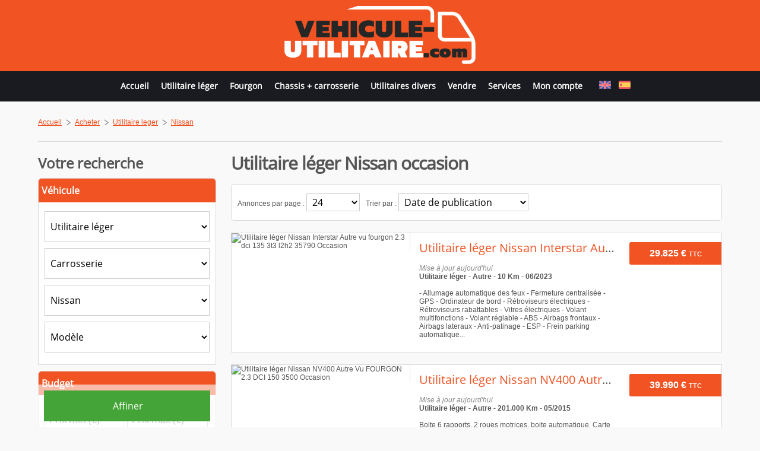

--- FILE ---
content_type: text/html;charset=utf-8
request_url: https://www.vehicule-utilitaire.com/buy/utilitaire-leger/nissan
body_size: 22417
content:
<!doctype html>
<html lang="fr">
	<head>
		<meta charset="UTF-8">
		<title>Utilitaire léger Nissan d'occasion</title><meta name="description" content="Achat et vente de Utilitaire léger Nissan occasion : Petites annonces de Nissan sur Véhicule Utilitaire. Consultez toutes les annonces de Utilitaire léger Nissan occasion." />				<meta name="viewport" content="width=device-width,minimum-scale=1,initial-scale=1" />
		<meta name="HandheldFriendly" content="true" />
		<base href="https://www.vehicule-utilitaire.com">
		<link rel="alternate" href="https://www.light-commercial-van.com/buy/commercial-car/nissan" hreflang="en" id="alternate1" /><link rel="alternate" href="https://www.furgonetas-ocasion.com/buy/vehiculo-comercial/nissan" hreflang="es" id="alternate2" />		<link rel="shortcut icon" href="https://www.vehicule-utilitaire.com/images/graphic/fav/vu/favicon.ico">
		<link rel="apple-touch-icon" sizes="57x57" href="https://www.vehicule-utilitaire.com/images/graphic/fav/vu/apple-icon-57x57.png">
		<link rel="apple-touch-icon" sizes="60x60" href="https://www.vehicule-utilitaire.com/images/graphic/fav/vu/apple-icon-60x60.png">
		<link rel="apple-touch-icon" sizes="72x72" href="https://www.vehicule-utilitaire.com/images/graphic/fav/vu/apple-icon-72x72.png">
		<link rel="apple-touch-icon" sizes="76x76" href="https://www.vehicule-utilitaire.com/images/graphic/fav/vu/apple-icon-76x76.png">
		<link rel="apple-touch-icon" sizes="114x114" href="https://www.vehicule-utilitaire.com/images/graphic/fav/vu/apple-icon-114x114.png">
		<link rel="apple-touch-icon" sizes="120x120" href="https://www.vehicule-utilitaire.com/images/graphic/fav/vu/apple-icon-120x120.png">
		<link rel="apple-touch-icon" sizes="144x144" href="https://www.vehicule-utilitaire.com/images/graphic/fav/vu/apple-icon-144x144.png">
		<link rel="apple-touch-icon" sizes="152x152" href="https://www.vehicule-utilitaire.com/images/graphic/fav/vu/apple-icon-152x152.png">
		<link rel="apple-touch-icon" sizes="180x180" href="https://www.vehicule-utilitaire.com/images/graphic/fav/vu/apple-icon-180x180.png">
		<link rel="icon" type="image/png" href="https://www.vehicule-utilitaire.com/images/graphic/fav/vu/favicon-32x32.png" sizes="32x32">
		<link rel="icon" type="image/png" href="https://www.vehicule-utilitaire.com/images/graphic/fav/vu/android-chrome-192x192.png" sizes="192x192">
		<link rel="icon" type="image/png" href="https://www.vehicule-utilitaire.com/images/graphic/fav/vu/favicon-96x96.png" sizes="96x96">
		<link rel="icon" type="image/png" href="https://www.vehicule-utilitaire.com/images/graphic/fav/vu/favicon-16x16.png" sizes="16x16">
		<style type="text/css">
			/* cyrillic-ext */@font-face{font-family:'Open Sans';font-style:normal;font-weight:400;src:local('Open Sans'),local('OpenSans'),url(https://fonts.gstatic.com/s/opensans/v13/K88pR3goAWT7BTt32Z01mxJtnKITppOI_IvcXXDNrsc.woff2) format('woff2')}@font-face{font-family:'Open Sans';font-style:normal;font-weight:400;src:local('Open Sans'),local('OpenSans'),url(https://fonts.gstatic.com/s/opensans/v13/RjgO7rYTmqiVp7vzi-Q5URJtnKITppOI_IvcXXDNrsc.woff2) format('woff2')}@font-face{font-family:'Open Sans';font-style:normal;font-weight:400;src:local('Open Sans'),local('OpenSans'),url(https://fonts.gstatic.com/s/opensans/v13/LWCjsQkB6EMdfHrEVqA1KRJtnKITppOI_IvcXXDNrsc.woff2) format('woff2');unicode-range:U+1F00-1FFF}@font-face{font-family:'Open Sans';font-style:normal;font-weight:400;src:local('Open Sans'),local('OpenSans'),url(https://fonts.gstatic.com/s/opensans/v13/xozscpT2726on7jbcb_pAhJtnKITppOI_IvcXXDNrsc.woff2) format('woff2')}@font-face{font-family:'Open Sans';font-style:normal;font-weight:400;src:local('Open Sans'),local('OpenSans'),url(https://fonts.gstatic.com/s/opensans/v13/59ZRklaO5bWGqF5A9baEERJtnKITppOI_IvcXXDNrsc.woff2) format('woff2')}@font-face{font-family:'Open Sans';font-style:normal;font-weight:400;src:local('Open Sans'),local('OpenSans'),url(https://fonts.gstatic.com/s/opensans/v13/u-WUoqrET9fUeobQW7jkRRJtnKITppOI_IvcXXDNrsc.woff2) format('woff2')}@font-face{font-family:'Open Sans';font-style:normal;font-weight:400;src:local('Open Sans'),local('OpenSans'),url(https://fonts.gstatic.com/s/opensans/v13/cJZKeOuBrn4kERxqtaUH3VtXRa8TVwTICgirnJhmVJw.woff2) format('woff2')}html{margin:0;padding:0;background-color:#f9f9f9}body{color:#555555;font-family:Arial;font-size:12px;margin:0;padding:0}a,a:link{text-decoration:underline;color:#F15323}a:hover{text-decoration:none}a img{border:0px}h1,span#logo-text{font-family:'Open Sans',sans-serif;font-size:24px;margin-top:0px;font-weight:normal;line-height:24px;letter-spacing:-1px}h1{line-height:30px;font-size:30px;font-weight:bold}h2{font-size:24px}h3{font-size:20px}h4,h5{font-size:16px}h3,h4,h5,h2{font-family:'Open Sans',sans-serif;font-weight:normal;line-height:30px}select,input[type=text],input[type=password]{border:1px solid #cccccc;height:52px;-webkit-box-sizing:border-box;-moz-box-sizing:border-box;box-sizing:border-box;background-color:#ffffff;font-family:'Open Sans',sans-serif;font-size:16px;text-indent:5px}select:hover,input[type=text]:hover,input[type=password]:hover,textarea:hover{background-color:#f0f0f0}select.small,input[type=text].small,input[type=password].small{width:90px}input[type=submit],input[type=button],.button-red{-webkit-appearance:none;height:52px;padding:12px 5px 12px 8px;font-family:'Open Sans',sans-serif;font-size:16px;border:0;color:#ffffff;cursor:pointer}select .legende{font-style:Italic}select .topdata{font-weight:bold}textarea{padding:5px;border:1px solid #cccccc;border-radius:5px;-webkit-box-sizing:border-box;-moz-box-sizing:border-box;box-sizing:border-box}.formcaract table{border:0}.red{color:#EA0700}.green{color:#44A437}.black{color:#000000}.white{color:#ffffff}.gray{color:#888888}.upper{text-transform:uppercase}.smaller{font-size:11px}.car{cursor:pointer}.twice{width:48%;padding:1%;float:left}.twice input[type=text],.twice select{width:100%;box-sizing:border-box}.twice select.annee{width:40%}@media(max-width:1000px){.twice{width:100%;float:none;padding:0}}.hidden{display:none}.clear{clear:both}.separator{border-top:1px solid #dadada;width:100%;height:1px;margin-top:20px;margin-bottom:20px;clear:both}.right{float:right}.left{float:left}.center{text-align:center}.error{font-size:11px;color:#EA0700;font-style:Italic}.defaultvalue{font-style:Italic;color:#999999}.button-black{font-family:'Open Sans',sans-serif;cursor:pointer;font-size:11px;text-transform:uppercase;padding:7px 12px;font-weight:bold;border:0px;border-radius:5px;color:#ffffff;background:#303030}.zoom{transition-duration:0.5s;transition-property:transform;transition-timing-function:ease-out}.zoom:hover{transform:scale(1.05);-webkit-transform:scale(1.08)}a.button-red,a.button-black{color:#ffffff;text-decoration:none}ul.pagination{text-align:center;padding:0px;margin:0px}ul.pagination li{display:inline;padding:0 2px;margin-right:5px}ul.pagination li.page_info{margin-right:5px}ul.pagination a{display:inline-block;margin-bottom:5px;padding:7px 8px;border:1px solid #dadada;text-decoration:none;border-radius:3px;background-color:#ffffff}ul.pagination a:hover,ul.pagination a.current{color:#262626}.wrapperdiv{width:90%;margin:auto;max-width:1200px}.fb_iframe_widget{float:right}table tr.light{background-color:#ffffff}table tr.dark{background-color:#ffefe6}#small-green-btn{display:none;background-color:rgba(255,255,255,0.8);box-shadow:1px 1px 12px #000;left:0;top:0;position:fixed;width:100%;z-index:1200}#small-green-btn-wrapper{margin:auto;padding-bottom:12px;padding-top:10px;width:90%}#scrolltotop{z-index:2000;position:fixed;bottom:0px;right:25px;cursor:pointer;display:none;background:url('https://www.vehicule-utilitaire.com/images/graphic/scrolltotop.png') no-repeat;background-position:bottom;width:50px;height:45px}#scrolltotop:hover{background-position:top}#message-box{background-color:rgba(255,255,255,0.90);font-weight:bold;padding:15px;border-radius:5px;color:#000000;display:none;box-shadow:7px 7px 15px #000;position:fixed;left:50%;top:50%;width:260px;min-height:118px;margin-top:-71px;margin-left:-145px;z-index:2000}#message-box table{height:118px}#message-box #message-close{position:absolute;top:-6px;right:-7px;cursor:pointer}#wrapper-top{background-color:#f15323;width:100%;height:120px}#top{margin:auto;width:90%;max-width:1200px}#top #logo{float:left;padding-top:10px}#top #logo h1,#top #logo span#logo-text{margin:0}#top #logo span#logo-text{display:block}#top #logo a{font-size:47px;color:#555555;text-decoration:none}#top #nav{float:right;text-align:center;margin-top:4px;background:rgba(255,255,255,0.9);border-bottom-left-radius:5px;border-bottom-right-radius:5px;position:relative}#pub728x90{float:right;margin-top:15px;width:728px;height:90px}#pub300x250{margin-top:15px;width:300px;height:250px}#pub300x90{margin-top:15px;width:300px;height:90px}#wrapper-menu{background-color:#1a1b20;width:100%;padding:5px 0}#wrapper-nav{margin:auto;width:90%;max-width:1200px}#menu{list-style:none;padding:0px;margin:0px;line-height:20px}#menu li{display:inline-block;padding:10px 20px;padding-bottom:10px;box-sizing:border-box}#menu li:first-child{padding-left:0 !important}#menu li a{font-family:'Open Sans',sans-serif;text-decoration:none;color:#ffffff;font-size:16px;font-weight:bold;display:inline-block}#menu li a:hover{text-decoration:underline}#menu #langue{color:#ffffff}#menu #langue a{display:inline-block;padding:0 5px}#menu-small{width:36px;height:36px;padding:7px;border-radius:3px;display:none;cursor:pointer;margin-top:18px;float:right;padding-right:0}#menu-small div{width:100%;height:7px;margin-bottom:7px;border-radius:3px;background-color:#262626}#wrapper-contenu{width:100%;z-index:1000;position:relative}#contenu{width:90%;max-width:1200px;margin:auto;padding:20px 0}#ariane{width:100%;margin-top:3px}#ariane ol{list-style:none;padding:0px;margin:0px}#ariane ol li{float:left;margin-top:5px}#ariane ol li.arrow-ariane{background:url('https://www.vehicule-utilitaire.com/images/graphic/arrow.png') no-repeat 0px 2px;padding-left:15px;margin-left:7px;margin-bottom:5px}#colonne-gauche{width:auto;min-width:300px;padding-right:25px;overflow:hidden}#colonne-droite{float:right;width:300px}@media (max-width:1300px){#menu{text-align:center}#menu li{padding:10px}#menu li a{font-size:14px}#pub728x90{display:none}#top #logo{float:none;text-align:center}#top #logo h1{text-align:center}}@media (max-width:800px){#top #logo{float:left}#top #logo img{width:200px;height:61px}#wrapper-top{height:85px}#wrapper-menu{display:none}#menu-small{display:block}}footer{background-color:#1A1B20;padding:10px;font-size:11px;padding-bottom:20px}footer p a,footer p a:link{color:#ffffff}footer hr{border:1px solid #2B2B2B}footer p{color:#ffffff}footer #footer ul{margin:0px;padding:0px;list-style:none;text-align:center;width:100%;margin-top:20px}footer #footer ul li{margin-bottom:10px;display:inline-block;padding:0 20px}footer #footer ul a,footer #footer ul a:link{color:#ffffff}footer #footer #annexe{float:left;width:100%}footer #footer #copyright{text-align:center;margin-bottom:0px}footer #footer .separator{border-top:1px solid #ffffff}footer #footer #copyright a{text-decoration:none}.button-green{background:#44a437 url("https://www.vehicule-utilitaire.com/images/graphic/mobile-search.png") no-repeat scroll right center;border:0 none;border-radius:3px;color:#ffffff !important;font-size:14px;font-weight:bold;text-decoration:none !important;padding:10px;display:block;margin:5px 10px 0 10px;max-width:300px;margin:auto;display:none;cursor:pointer}.button-green a,.button-green a:link,.button-green a:hover{color:#ffffff !important;text-decoration:none !important}@media (max-width:800px){.button-green{display:block}.recherche .btn-wrapper{position:relative !important;margin-top:20px;width:100% !important;margin-bottom:0 !important}body{padding-top:60px}#small-green-btn{display:block}}.concession{position:absolute;z-index:1000;left:0;top:0;background:rgba(255,255,255,0.6);padding:5px;border-bottom-right-radius:3px}#listing-annonces h1{font-size:30px}#listing-annonces h1 .nb{font-size:32px}#recherche-tool{padding:10px;margin-bottom:20px;border-radius:5px;border:1px solid #DADADA;background-color:#ffffff}#recherche-tool-nbpp,#recherche-tool-tri{float:left;margin-right:10px;margin-bottom:5px;margin-top:5px}#recherche-tool select{height:30px}.list ul{list-style:none;padding:0}.list ul li{float:left}.list ul li a{display:inline-block;padding:10px 15px;background-color:#ffffff;margin-right:10px;margin-bottom:10px;border:1px solid #dadada;border-radius:3px;text-decoration:none}.list ul li a span.nb{color:#555555}.list ul li a:hover{text-decoration:underline}.annonce{cursor:pointer;padding:0 !important;margin-bottom:20px;border:1px solid #DADADA;background-color:#FFFFFF}.annonce .image{float:left;width:300px;border-right:1px solid #DADADA}.annonce .image img{width:100%;height:auto}.annonce .image .nbphoto{font-size:11px;width:75px;margin:auto}.annonce .image .nbphoto img{border:0px;margin-top:0px;width:auto !important;height:auto !important}.annonce .descriptif{padding-left:15px;padding-right:10px;margin-top:10px;width:auto;margin-bottom:10px;overflow:hidden}.annonce .descriptif h3{margin-top:0px;margin-bottom:0px;overflow:hidden;text-overflow:ellipsis;white-space:nowrap}.annonce .descriptif em{font-size:11px}.annonce .descriptif a{text-decoration:none}.annonce .prix-loc{width:155px;float:right;margin-left:10px}.annonce .location{padding:10px 5px 10px 25px;margin-top:10px;background:url('https://www.vehicule-utilitaire.com/images/graphic/small-location.png') no-repeat 0 center;margin:auto}.annonce .prix{padding:10px 15px;text-align:center;overflow:hidden;text-overflow:ellipsis;font-size:16px;border-top-left-radius:3px;border-bottom-left-radius:3px;margin:auto;margin-top:15px;background-color:#F15323;color:#ffffff;width:125px}.annonce .prix span{font-weight:bold;white-space:nowrap}.annonce .taxe{font-size:11px;font-family:"Assistant",sans-serif}.annonce .clears{display:none}@media (max-width:1240px){.annonce .image{border-bottom:1px solid #DADADA}.annonce .prix-loc{width:auto;margin-left:0;float:none;overflow:hidden}.annonce .prix-loc .prix{float:right}.annonce .prix-loc .location{width:auto;margin-left:15px;margin-right:15px;margin-top:18px}}@media (max-width:1010px){.annonce .image{width:100%;border-right:0}.annonce .image img{width:100%}.annonce .image{float:none;padding-bottom:0;padding-left:0;margin:auto}.annonce .prix{float:none;margin:auto;margin-top:10px}.annonce .clears{display:block}}.annonce:hover{background-color:#fff3ef;box-shadow:0 0 15px #cccccc}.recherche{position:relative}.recherche .caract{padding:10px;border:1px solid #DADADA;background-color:#ffffff;border-top-left-radius:5px;border-top-right-radius:5px}.recherche h4{margin-top:0;margin-bottom:10px;font-size:24px;font-weight:bold}.recherche h5{margin:-10px -10px 15px -10px;font-weight:bold;padding:5px;border-top-left-radius:5px;border-top-right-radius:5px;color:#ffffff;background-color:#F15323}.recherche div{margin-bottom:10px}.recherche input[type=text],.recherche select,.recherche input[type=submit]{width:100%}.recherche-prix-wrapper input[type=text],.recherche-annee-wrapper input[type=text]{width:49% !important}.recherche .btn-wrapper{position:fixed;bottom:0;padding:10px;width:280px;background:rgba(255,255,255,0.6);margin-bottom:0 !important}.recherche .btn-wrapper input[type=submit]{background-color:#44a437}.numpage{margin-top:10px}#colonne-droite{float:left !important;padding-right:25px;} #colonne-gauche{padding-right:0px;} @media(max-width:800px){#colonne-droite{float:left;width:100%;padding-right:0 !important;} #colonne-gauche{width:100%;float:left;padding-right:0;overflow:visible;}}.bg__box-black1{background:url('/images/graphic/utilitaire-vehicule.jpg') no-repeat center center;}.bg__box-black{background:url('/images/graphic/utilitaire-occasion.jpg');}		</style>
		<!--[if lt IE 9]>
		  <script src="//cdnjs.cloudflare.com/ajax/libs/html5shiv/3.7.2/html5shiv.min.js"></script>
		  <script src="//cdnjs.cloudflare.com/ajax/libs/respond.js/1.4.2/respond.min.js"></script>
		<![endif]-->
		<script async src="//pagead2.googlesyndication.com/pagead/js/adsbygoogle.js"></script>
		<script>
			 (adsbygoogle = window.adsbygoogle || []).push({
				  google_ad_client: "ca-pub-1848135035336259",
				  enable_page_level_ads: true
			 });
		</script>
	</head>
	<body>
		<!-- Google tag (gtag.js) -->
<script async src="https://www.googletagmanager.com/gtag/js?id=G-RBK98PL9BT"></script>
<script>
  window.dataLayer = window.dataLayer || [];
  function gtag(){dataLayer.push(arguments);}
  gtag('js', new Date());

  gtag('config', 'G-RBK98PL9BT');
</script>				<div id="small-green-btn"><div id="small-green-btn-wrapper"><span class="button-green btn-col">Affiner</span></div></div>				<div id="scrolltotop"></div>
		<header>
			<div id="wrapper-top" role="banner">
				<div id="top">
					<div id="logo">
						<span id="logo-text"><a href="https://www.vehicule-utilitaire.com">
																<img src="https://www.vehicule-utilitaire.com/images/graphic/logo-vu-fr.png" alt="Véhicule utilitaire d'occasion" width="322" height="98" />
														</a></span>					</div>
					<div id="menu-small"><div></div><div></div><div></div></div>
					<div id="pub728x90">
				<script type="text/javascript">
			sas_tmstp=Math.round(Math.random()*10000000000);sas_masterflag=1;
			function SmartAdServer(sas_pageid,sas_formatid,sas_target) {
			 if (sas_masterflag==1) {sas_masterflag=0;sas_master='M';} else {sas_master='S';};
			 document.write('<scr'+'ipt src="https://www.smartadserver.com/call/pubj/' + sas_pageid + '/' + sas_formatid + '/' + sas_master + '/' + sas_tmstp + '/' + escape(sas_target) + '?"></scr'+'ipt>');
			}
			</script>
			<script type="text/javascript">
			sas_pageid='2412/17818';	// Page : net-truck/rg
			sas_formatid=655;		// Format : Banner_728x90 728x90
			sas_target='';			// Ciblage
			SmartAdServer(sas_pageid,sas_formatid,sas_target);
			</script>
			<noscript>
			<a href="https://www.smartadserver.com/call/pubjumpi/2412/17818/655/M/[timestamp]/?" target="_blank">
			<img src="https://www.smartadserver.com/call/pubi/2412/17818/655/M/[timestamp]/?" border="0" alt="" /></a>
			</noscript>
			<!--<ins data-revive-zoneid="8" data-revive-id="03e1e151919934fb33dd470099f3c6e9"></ins>-->
</div>					<div class="clear"></div>
				</div>
			</div>
			<div id="wrapper-menu">
				<div id="wrapper-nav">
					<div id="nav">
						<nav id="menu-link"><ul id="menu">
	<li><a href="https://www.vehicule-utilitaire.com">Accueil</a></li><li><a href="https://www.vehicule-utilitaire.com/buy/utilitaire-leger">Utilitaire léger</a></li><li><a href="https://www.vehicule-utilitaire.com/buy/fourgon">Fourgon</a></li><li><a href="https://www.vehicule-utilitaire.com/buy/chassis-carrosserie">Chassis + carrosserie</a></li><li><a href="https://www.vehicule-utilitaire.com/buy/utilitaires-divers">Utilitaires divers</a></li><li><a href="https://www.vehicule-utilitaire.com/services/depot-annonce">Vendre</a></li><li><a href="https://www.vehicule-utilitaire.com/services">Services</a></li><li><a href="https://www.feedvo.com" target="_blank" rel="nofollow">Mon compte</a></li>	<li id="langue">
							<a href="https://www.light-commercial-van.com" data-for="1"><img width="20" height="14" src="https://www.vehicule-utilitaire.com/images/lang/en.png" alt="English" title="English" /></a>
									<a href="https://www.furgonetas-ocasion.com" data-for="2"><img width="20" height="14" src="https://www.vehicule-utilitaire.com/images/lang/es.png" alt="Español" title="Español" /></a>
					</li>
</ul></nav>
					</div>
				</div>
			</div>
			<div class="clear"></div>
					</header>
		<div class="clear"></div>
		<div id="wrapper-contenu">
			<div id="contenu">				<div id="ariane">
	<nav>
		<ol itemscope itemtype="http://schema.org/BreadcrumbList">
			<li itemprop="itemListElement" itemscope itemtype="http://schema.org/ListItem"><a href="https://www.vehicule-utilitaire.com" itemprop="item"><span itemprop="name">Accueil</span><meta itemprop="position" content="1" /></a></li><li class="arrow-ariane" itemprop="itemListElement" itemscope itemtype="http://schema.org/ListItem"><a href="https://www.vehicule-utilitaire.com/buy" itemprop="item"><span itemprop="name">Acheter</span></a><meta itemprop="position" content="2" /></li><li class="arrow-ariane" itemprop="itemListElement" itemscope itemtype="http://schema.org/ListItem"><a href="https://www.vehicule-utilitaire.com/buy/utilitaire-leger" itemprop="item"><span itemprop="name">Utilitaire leger</span></a><meta itemprop="position" content="3" /></li><li class="arrow-ariane" itemprop="itemListElement" itemscope itemtype="http://schema.org/ListItem"><a href="https://www.vehicule-utilitaire.com/buy/utilitaire-leger/nissan" itemprop="item"><span itemprop="name">Nissan</span></a><meta itemprop="position" content="4" /></li>		</ol>
	</nav>
</div>
<div id="fb-root"></div>
<div class="fb-share-button" data-href="https://www.vehicule-utilitaire.com/buy/utilitaire-leger/nissan" data-layout="button_count"></div>
<div id="ariane-clear" class="clear"></div>
<div id="ariane-separator" class="separator"></div>
<div class="clear"></div>				<div role="main">
					<form method="get" action="https://www.vehicule-utilitaire.com/buy/utilitaire-leger" id="recherche-form">
	<div id="colonne-gauche">
		<div id="listing-annonces">
			<h1>Utilitaire léger Nissan occasion</h1>
							<div id="recherche-tool">
					<div id="recherche-tool-nbpp" class="small">
						Annonces par page : <select name="nbpp" id="nbpp" class="small">
							<option value="12" >12</option>
							<option value="24"  selected="selected">24</option>
							<option value="48" >48</option>
						</select>
					</div>
					<div id="recherche-tool-tri" class="small">
						Trier par : <select name="tri" id="tri">
							<option value="date" >Date de publication</option>
							<option value="vehicule" >Véhicule (Alphabétique)</option>
							<option value="anneeasc" >Année (Croissant)</option>
							<option value="anneedesc" >Année (Décroissant)</option>
							<option value="prixasc" >Prix (Croissant)</option>
							<option value="prixdesc" >Prix (Décroissant)</option>
							<option value="kmasc" >Kilométrage (Croissant)</option>
							<option value="kmdesc" >Kilométrage (Décroissant)</option>
						</select>
					</div>
					<div class="clear"></div>
				</div>
				<div class="clear"></div>
							<div class="galeriebig annonce box triple1 paire1">
					<div class="image">
						<img src="https://auto.cdn-rivamedia.com/1307037/197737931-snormal.jpg" width="300" height="225" alt="Utilitaire léger Nissan Interstar Autre vu fourgon 2.3 dci 135 3t3 l2h2 35790 Occasion" />
					</div>
					<div class="clears clear"></div>
					<div class="prix-loc">							<div class="prix">
								<span>
									29.825 &euro; <span class="taxe">TTC</span>								</span>
							</div>
						</div>					<div class="descriptif">
						<h3 class="titre"><a href="https://www.vehicule-utilitaire.com/utilitaire-leger-autre-nissan-interstar-vu-fourgon-2-3-dci-135-3t3-l2h2-35790-5968186" title="Utilitaire léger Nissan Interstar Autre vu fourgon 2.3 dci 135 3t3 l2h2 35790 Occasion">Utilitaire léger Nissan Interstar Autre vu fourgon 2.3 dci 135 3t3 l2h2 35790</a></h3>
						<p class="caract">
							<i class="gray">Mise à jour aujourd'hui</i><br /><strong>Utilitaire léger - Autre - 10 Km - 06/2023</strong><br /><br />- Allumage automatique des feux - Fermeture centralisée - GPS - Ordinateur de bord - Rétroviseurs électriques - Rétroviseurs rabattables - Vitres électriques - Volant multifonctions - Volant réglable - ABS - Airbags frontaux - Airbags lateraux - Anti-patinage - ESP - Frein parking automatique...						</p>
					</div>
					<div class="clear"></div>
				</div>
							<div class="galeriebig annonce box triple2 paire2">
					<div class="image">
						<img src="https://auto.cdn-rivamedia.com/1306748/197736820-snormal.jpg" width="300" height="225" alt="Utilitaire léger Nissan NV400 Autre Vu FOURGON 2.3 DCI 150 3500 Occasion" />
					</div>
					<div class="clears clear"></div>
					<div class="prix-loc">							<div class="prix">
								<span>
									39.990 &euro; <span class="taxe">TTC</span>								</span>
							</div>
						</div>					<div class="descriptif">
						<h3 class="titre"><a href="https://www.vehicule-utilitaire.com/utilitaire-leger-autre-nissan-nv400-vu-fourgon-2-3-dci-150-3500-5941763" title="Utilitaire léger Nissan NV400 Autre Vu FOURGON 2.3 DCI 150 3500 Occasion">Utilitaire léger Nissan NV400 Autre Vu FOURGON 2.3 DCI 150 3500</a></h3>
						<p class="caract">
							<i class="gray">Mise à jour aujourd'hui</i><br /><strong>Utilitaire léger - Autre - 201.000 Km - 05/2015</strong><br /><br /> Boite 6 rapports, &#13 2 roues motrices, &#13 boite automatique, &#13 Carte grise possible sur place, &#13 Historique du véhicule, &#13 peinture métallisée, &#13 FOUR A PIZZA BOIS, &#13 FRIGO A BOISSONS, &#13  .TVA RECUPERABLE 33325€ HT ******* Informations et Visite du véhicule *******...						</p>
					</div>
					<div class="clear"></div>
				</div>
							<div class="galeriebig annonce box triple3 paire1">
					<div class="image">
						<img src="https://auto.cdn-rivamedia.com/1306691/197736514-snormal.jpg" width="300" height="225" alt="Utilitaire léger Nissan NV400 Autre Vu FOURGON 135 L1H1 / TVA RÉCUPERABLE Occasion" />
					</div>
					<div class="clears clear"></div>
					<div class="prix-loc">							<div class="prix">
								<span>
									14.990 &euro; <span class="taxe">TTC</span>								</span>
							</div>
						</div>					<div class="descriptif">
						<h3 class="titre"><a href="https://www.vehicule-utilitaire.com/utilitaire-leger-autre-nissan-nv400-vu-fourgon-135-l1h1-tva-recuperable-5931816" title="Utilitaire léger Nissan NV400 Autre Vu FOURGON 135 L1H1 / TVA RÉCUPERABLE Occasion">Utilitaire léger Nissan NV400 Autre Vu FOURGON 135 L1H1 / TVA RÉCUPERABLE</a></h3>
						<p class="caract">
							<i class="gray">Mise à jour aujourd'hui</i><br /><strong>Utilitaire léger - Autre - 140.537 Km - 12/2021</strong><br /><br />  TVA RÉCUPÉRABLE :  PRIX TTC : 14980 € PRIX HT : 12483, 333€ TVA : 2496, 6667€ OPTIONS ET EQUIPEMENTS : ✔︎ Volant réglable  ✔︎ Sellerie tissu ✔︎ Prises AUX / USB ✔︎ Essuies-glace automatiques  ✔︎ Feux led automatiques ✔︎ Climatisation  ✔︎ GPS tactile  ✔︎...						</p>
					</div>
					<div class="clear"></div>
				</div>
							<div class="galeriebig annonce box triple1 paire2">
					<div class="image">
						<img src="https://auto.cdn-rivamedia.com/1305150/197735323-snormal.jpg" width="300" height="225" alt="Utilitaire léger Nissan NV200 Autre 1.5 dci 90 n-connecta Occasion" />
					</div>
					<div class="clears clear"></div>
					<div class="prix-loc">							<div class="prix">
								<span>
									12.490 &euro; <span class="taxe">TTC</span>								</span>
							</div>
						</div>					<div class="descriptif">
						<h3 class="titre"><a href="https://www.vehicule-utilitaire.com/utilitaire-leger-autre-nissan-nv200-1-5-dci-90-n-connecta-5942859" title="Utilitaire léger Nissan NV200 Autre 1.5 dci 90 n-connecta Occasion">Utilitaire léger Nissan NV200 Autre 1.5 dci 90 n-connecta</a></h3>
						<p class="caract">
							<i class="gray">Mise à jour aujourd'hui</i><br /><strong>Utilitaire léger - Autre - 126.890 Km - 07/2017</strong><br /><br />NISSAN NV200 1.5 DCI 90 N-CONNECTA Boîte de vitesse Manuelle Énergie Diesel Kilométrage 126 890 km Provenance France Année 2017 Mise en circulation 31/07/2017 Nombre de propriétaires 2 Couleur blanc opaque (verni sans reflet) Sellerie tissu gris Nombre de portes 4 Nombre de places 2 Longueur...						</p>
					</div>
					<div class="clear"></div>
				</div>
							<div class="galeriebig annonce box triple2 paire1">
					<div class="image">
						<img src="https://auto.cdn-rivamedia.com/1306075/197735109-snormal.jpg" width="300" height="225" alt="Utilitaire léger Nissan Primastar Autre FOURGON L2H1 3T0 2.0 DCI 130 S/S BVM AMENAGER Occasion" />
					</div>
					<div class="clears clear"></div>
					<div class="prix-loc">							<div class="prix">
								<span>
									30.990 &euro; <span class="taxe">TTC</span>								</span>
							</div>
						</div>					<div class="descriptif">
						<h3 class="titre"><a href="https://www.vehicule-utilitaire.com/utilitaire-leger-autre-nissan-primastar-fourgon-l2h1-3t0-2-0-dci-130-s-s-bvm-amenager-5941761" title="Utilitaire léger Nissan Primastar Autre FOURGON L2H1 3T0 2.0 DCI 130 S/S BVM AMENAGER Occasion">Utilitaire léger Nissan Primastar Autre FOURGON L2H1 3T0 2.0 DCI 130 S/S BVM AMENAGER</a></h3>
						<p class="caract">
							<i class="gray">Mise à jour aujourd'hui</i><br /><strong>Utilitaire léger - Autre - 72.000 Km - 03/2022</strong><br /><br />Cylindrée : 1997 cm3 EQUIPEMENTS Banquette avant 2 places Cloison de séparation C&ocirc té latéral gauche vitré Ecran tactile Feux de position à LED Hayon arrière vitré Oe&iuml llets de fixation Pneus toutes saisons Portes arrière battantes Portes arrière tolées   Prix hors frais de mise...						</p>
					</div>
					<div class="clear"></div>
				</div>
							<div class="galeriebig annonce box triple3 paire2">
					<div class="image">
						<img src="https://auto.cdn-rivamedia.com/1305284/197732373-snormal.jpg" width="300" height="225" alt="Utilitaire léger Nissan Interstar Autre FOURGON 20M3 165 CV HAYON 3.5 T Occasion" />
					</div>
					<div class="clears clear"></div>
					<div class="prix-loc">							<div class="prix">
								<span>
									36.000 &euro; <span class="taxe">TTC</span>								</span>
							</div>
						</div>					<div class="descriptif">
						<h3 class="titre"><a href="https://www.vehicule-utilitaire.com/utilitaire-leger-autre-nissan-interstar-fourgon-20m3-165-cv-hayon-3-5-t-5809298" title="Utilitaire léger Nissan Interstar Autre FOURGON 20M3 165 CV HAYON 3.5 T Occasion">Utilitaire léger Nissan Interstar Autre FOURGON 20M3 165 CV HAYON 3.5 T</a></h3>
						<p class="caract">
							<i class="gray">Mise à jour aujourd'hui</i><br /><strong>Utilitaire léger - Autre - 65.000 Km - 01/2023</strong><br /><br />Nissan Interstar FOURGON 20M3 165 CV HAYON 3.5 T DISPONIBLE DE SUITE Couleur : Blanc Véhicule : Garantie nationale 2 ans Prix : 30 000€ HT Prix : 36 000 € TTC Mise en circulation : 01/2024 Kilométrage : 65 000 KM Boite de vitesse : Manuelle ORIGINE : France Équipements et options : - Radio -...						</p>
					</div>
					<div class="clear"></div>
				</div>
							<div class="galeriebig annonce box triple1 paire1">
					<div class="image">
						<img src="https://auto.cdn-rivamedia.com/1305269/197732207-snormal.jpg" width="300" height="225" alt="Utilitaire léger Nissan Primastar Autre fourgon 2.0 dci 150 3000 l2h2 n-connecta 29990 ttc Occasion" />
					</div>
					<div class="clears clear"></div>
					<div class="prix-loc">							<div class="prix">
								<span>
									24.990 &euro; <span class="taxe">TTC</span>								</span>
							</div>
						</div>					<div class="descriptif">
						<h3 class="titre"><a href="https://www.vehicule-utilitaire.com/utilitaire-leger-autre-nissan-primastar-fourgon-2-0-dci-150-3000-l2h2-n-connecta-29990-ttc-5960069" title="Utilitaire léger Nissan Primastar Autre fourgon 2.0 dci 150 3000 l2h2 n-connecta 29990 ttc Occasion">Utilitaire léger Nissan Primastar Autre fourgon 2.0 dci 150 3000 l2h2 n-connecta 29990 ttc</a></h3>
						<p class="caract">
							<i class="gray">Mise à jour aujourd'hui</i><br /><strong>Utilitaire léger - Autre - 26.000 Km - 12/2022</strong><br /><br />--------- NOS SERVICES ET PRESTATIONS COMPLÉMENTAIRES ----------------------------------- - Visite virtuelle : avant de vous déplacer, visualisez votre futur véhicule sous toutes ses coutures . Contactez-nous pour en voir plus ! - Extension de garantie jusqu'à 60 mois. - Solutions de...						</p>
					</div>
					<div class="clear"></div>
				</div>
							<div class="galeriebig annonce box triple2 paire2">
					<div class="image">
						<img src="https://auto.cdn-rivamedia.com/1305208/197731340-snormal.jpg" width="300" height="225" alt="Utilitaire léger Nissan Townstar Autre 1er propriétaire Garantie constructeur Occasion" />
					</div>
					<div class="clears clear"></div>
					<div class="prix-loc">							<div class="prix">
								<span>
									16.950 &euro; <span class="taxe">TTC</span>								</span>
							</div>
						</div>					<div class="descriptif">
						<h3 class="titre"><a href="https://www.vehicule-utilitaire.com/utilitaire-leger-autre-nissan-townstar-1er-proprietaire-garantie-constructeur-5802415" title="Utilitaire léger Nissan Townstar Autre 1er propriétaire Garantie constructeur Occasion">Utilitaire léger Nissan Townstar Autre 1er propriétaire Garantie constructeur</a></h3>
						<p class="caract">
							<i class="gray">Mise à jour aujourd'hui</i><br /><strong>Utilitaire léger - Autre - 18.800 Km - 09/2023</strong><br /><br />Nous vous proposons cette Nissan Townstar Année : 09/2023 Kilométrage: 18 800 km Motorisation : 1.3 - 130 cv Énergie: Essence 1ère main Entretien à jour Garantie constructeur Equipements : Start and Stop Prise auxiliaire + USB Bluetooth Climatisation Régulateur de vitesse Limiteur de vitesse...						</p>
					</div>
					<div class="clear"></div>
				</div>
							<div class="galeriebig annonce box triple3 paire1">
					<div class="image">
						<img src="https://auto.cdn-rivamedia.com/1304912/197730623-snormal.jpg" width="300" height="225" alt="Utilitaire léger Nissan Primastar Autre Combi L1H1 5pl 170CH BVA Finition TEKNA / GARANTIE 5 ANS / Intérieur bois Occasion" />
					</div>
					<div class="clears clear"></div>
					<div class="prix-loc">							<div class="prix">
								<span>
									39.490 &euro; <span class="taxe">TTC</span>								</span>
							</div>
						</div>					<div class="descriptif">
						<h3 class="titre"><a href="https://www.vehicule-utilitaire.com/utilitaire-leger-autre-nissan-primastar-combi-l1h1-5pl-170ch-bva-finition-tekna-garantie-5-ans-interieur-bois-5897695" title="Utilitaire léger Nissan Primastar Autre Combi L1H1 5pl 170CH BVA Finition TEKNA / GARANTIE 5 ANS / Intérieur bois Occasion">Utilitaire léger Nissan Primastar Autre Combi L1H1 5pl 170CH BVA Finition TEKNA / GARANTIE 5 ANS / Intérieur bois</a></h3>
						<p class="caract">
							<i class="gray">Mise à jour aujourd'hui</i><br /><strong>Utilitaire léger - Autre - 14.200 Km - 01/2025</strong><br /><br /> Start and stop, &#13 jantes alu, &#13 écran tactile, &#13 Régulateur de vitesses adaptatif, &#13 Apple carplay / Android auto, &#13 Système de contrôle des angles morts, &#13  Située à Bergerac, l’agence BHcar est spécialisée dans la vente et l’achat de véhicules d’occasion en...						</p>
					</div>
					<div class="clear"></div>
				</div>
							<div class="galeriebig annonce box triple1 paire2">
					<div class="image">
						<img src="https://auto.cdn-rivamedia.com/1285423/197729396-snormal.jpg" width="300" height="225" alt="Utilitaire léger Nissan NV200 Autre 24kWh ELECTRIC 109 OPTIMA Occasion" />
					</div>
					<div class="clears clear"></div>
					<div class="prix-loc">							<div class="prix">
								<span>
									8.400 &euro; <span class="taxe">TTC</span>								</span>
							</div>
						</div>					<div class="descriptif">
						<h3 class="titre"><a href="https://www.vehicule-utilitaire.com/utilitaire-leger-autre-nissan-nv200-24kwh-electric-109-optima-5744298" title="Utilitaire léger Nissan NV200 Autre 24kWh ELECTRIC 109 OPTIMA Occasion">Utilitaire léger Nissan NV200 Autre 24kWh ELECTRIC 109 OPTIMA</a></h3>
						<p class="caract">
							<i class="gray">Mise à jour aujourd'hui</i><br /><strong>Utilitaire léger - Autre - 12.748 Km - 08/2016</strong><br /><br />Première Main : Oui Nb. Vitesse : 5 Garantie : 12 Mois Garantie 12 mois * voir conditions   						</p>
					</div>
					<div class="clear"></div>
				</div>
							<div class="galeriebig annonce box triple2 paire1">
					<div class="image">
						<img src="https://auto.cdn-rivamedia.com/1303958/197727470-snormal.jpg" width="300" height="225" alt="Utilitaire léger Nissan Navara Autre 2.5 DCI 171CH DOUBLE-CAB SE Occasion" />
					</div>
					<div class="clears clear"></div>
					<div class="prix-loc">							<div class="prix">
								<span>
									14.990 &euro; <span class="taxe">TTC</span>								</span>
							</div>
						</div>					<div class="descriptif">
						<h3 class="titre"><a href="https://www.vehicule-utilitaire.com/utilitaire-leger-autre-nissan-navara-2-5-dci-171ch-double-cab-se-5951085" title="Utilitaire léger Nissan Navara Autre 2.5 DCI 171CH DOUBLE-CAB SE Occasion">Utilitaire léger Nissan Navara Autre 2.5 DCI 171CH DOUBLE-CAB SE</a></h3>
						<p class="caract">
							<i class="gray">Mise à jour aujourd'hui</i><br /><strong>Utilitaire léger - Autre - 126.000 Km - 10/2009</strong><br /><br />Nissan NAVARA 2.5 DCI 171CH DOUBLE-CAB SE, (PICK-UP), GRIS, 0cv, 4 portes, mise en circulation le 13-10-2009, première main, garantie 6 mois (6 MOIS). 5 places, longueur : 5,22 mètres, boîte de vitesse : manuelle OPTIONS ET EQUIPEMENTS : Audio - Télécommunications - Radio CD Extérieur -...						</p>
					</div>
					<div class="clear"></div>
				</div>
							<div class="galeriebig annonce box triple3 paire2">
					<div class="image">
						<img src="https://auto.cdn-rivamedia.com/1303958/197727403-snormal.jpg" width="300" height="225" alt="Utilitaire léger Nissan Navara Autre 2.5 DCI 190CH DOUBLE-CAB LE Occasion" />
					</div>
					<div class="clears clear"></div>
					<div class="prix-loc">							<div class="prix">
								<span>
									14.990 &euro; <span class="taxe">TTC</span>								</span>
							</div>
						</div>					<div class="descriptif">
						<h3 class="titre"><a href="https://www.vehicule-utilitaire.com/utilitaire-leger-autre-nissan-navara-2-5-dci-190ch-double-cab-le-5936229" title="Utilitaire léger Nissan Navara Autre 2.5 DCI 190CH DOUBLE-CAB LE Occasion">Utilitaire léger Nissan Navara Autre 2.5 DCI 190CH DOUBLE-CAB LE</a></h3>
						<p class="caract">
							<i class="gray">Mise à jour aujourd'hui</i><br /><strong>Utilitaire léger - Autre - 91.000 Km - 10/2014</strong><br /><br />Nissan NAVARA 2.5 DCI 190CH DOUBLE-CAB LE, (PICK-UP), BLANC, 8cv, 4 portes, mise en circulation le 13-10-2014, première main, garantie 6 mois (6 MOIS). 5 places, longueur : 5,30 mètres, boîte de vitesse : manuelle OPTIONS ET EQUIPEMENTS : Audio - Télécommunications - Kit mains-libres Bluetooth...						</p>
					</div>
					<div class="clear"></div>
				</div>
							<div class="galeriebig annonce box triple1 paire1">
					<div class="image">
						<img src="https://auto.cdn-rivamedia.com/1303958/197727306-snormal.jpg" width="300" height="225" alt="Utilitaire léger Nissan NV400 Autre FG 3T5 L3H2 2.3 DCI 125CH BUSINESS Occasion" />
					</div>
					<div class="clears clear"></div>
					<div class="prix-loc">							<div class="prix">
								<span>
									13.990 &euro; <span class="taxe">TTC</span>								</span>
							</div>
						</div>					<div class="descriptif">
						<h3 class="titre"><a href="https://www.vehicule-utilitaire.com/utilitaire-leger-autre-nissan-nv400-fg-3t5-l3h2-2-3-dci-125ch-business-5918168" title="Utilitaire léger Nissan NV400 Autre FG 3T5 L3H2 2.3 DCI 125CH BUSINESS Occasion">Utilitaire léger Nissan NV400 Autre FG 3T5 L3H2 2.3 DCI 125CH BUSINESS</a></h3>
						<p class="caract">
							<i class="gray">Mise à jour aujourd'hui</i><br /><strong>Utilitaire léger - Autre - 100.000 Km - 02/2016</strong><br /><br />Nissan NV400 FG 3T5 L3H2 2.3 DCI 125CH BUSINESS, (Fourgon), GRIS, 8cv, 1 portes, mise en circulation le 13-02-2016, première main, garantie 6 mois (6 MOIS). 3 places, couleur intérieur : GRIS, longueur : 6,20 mètres, boîte de vitesse : manuelle OPTIONS ET EQUIPEMENTS : Audio -...						</p>
					</div>
					<div class="clear"></div>
				</div>
							<div class="galeriebig annonce box triple2 paire2">
					<div class="image">
						<img src="https://auto.cdn-rivamedia.com/1303958/197727228-snormal.jpg" width="300" height="225" alt="Utilitaire léger Nissan Navara Autre 3.0 V6 DCI 231CH DOUBLE-CAB LE BVA Occasion" />
					</div>
					<div class="clears clear"></div>
					<div class="prix-loc">							<div class="prix">
								<span>
									17.990 &euro; <span class="taxe">TTC</span>								</span>
							</div>
						</div>					<div class="descriptif">
						<h3 class="titre"><a href="https://www.vehicule-utilitaire.com/utilitaire-leger-autre-nissan-navara-3-0-v6-dci-231ch-double-cab-le-bva-5904443" title="Utilitaire léger Nissan Navara Autre 3.0 V6 DCI 231CH DOUBLE-CAB LE BVA Occasion">Utilitaire léger Nissan Navara Autre 3.0 V6 DCI 231CH DOUBLE-CAB LE BVA</a></h3>
						<p class="caract">
							<i class="gray">Mise à jour aujourd'hui</i><br /><strong>Utilitaire léger - Autre - 166.000 Km - 11/2013</strong><br /><br />Nissan NAVARA 3.0 V6 DCI 231CH DOUBLE-CAB LE BVA, (PICK-UP), GRIS, 10cv, 4 portes, mise en circulation le 13-11-2013, première main, garantie 6 mois (6 MOIS). 5 places, longueur : 5,30 mètres, boîte de vitesse : automatique OPTIONS ET EQUIPEMENTS : Audio - Télécommunications - Commandes du...						</p>
					</div>
					<div class="clear"></div>
				</div>
							<div class="galeriebig annonce box triple3 paire1">
					<div class="image">
						<img src="https://auto.cdn-rivamedia.com/1303374/197724613-snormal.jpg" width="300" height="225" alt="Utilitaire léger Nissan NV400 Autre 2.3 DCi 165ch porte voiture neuf Neuf" />
					</div>
					<div class="clears clear"></div>
					<div class="prix-loc">							<div class="prix">
								<span>
									59.990 &euro; <span class="taxe">TTC</span>								</span>
							</div>
						</div>					<div class="descriptif">
						<h3 class="titre"><a href="https://www.vehicule-utilitaire.com/utilitaire-leger-autre-nissan-nv400-2-3-dci-165ch-porte-voiture-neuf-5968138" title="Utilitaire léger Nissan NV400 Autre 2.3 DCi 165ch porte voiture neuf Neuf">Utilitaire léger Nissan NV400 Autre 2.3 DCi 165ch porte voiture neuf</a></h3>
						<p class="caract">
							<i class="gray">Mise à jour aujourd'hui</i><br /><strong>Utilitaire léger - Autre - 100 Km </strong><br /><br />PARLA RS AUTO vous propose :   Nissan NV400 2.3 DCi - 165ch - Diesel - Boîte manuelle 6 vitesses - Dépanneuse porte voiture neuf Options :  - Vitres électriques  - Rétroviseurs électriques  - Fermeture centralisée - Double des clés  - Régulateur limiteur de vitesses - Feux antibrouillard AV...						</p>
					</div>
					<div class="clear"></div>
				</div>
							<div class="galeriebig annonce box triple1 paire2">
					<div class="image">
						<img src="https://auto.cdn-rivamedia.com/1303374/197724593-snormal.jpg" width="300" height="225" alt="Utilitaire léger Nissan NV400 Autre 2.3 Dci 165ch porte voiture neuf Neuf" />
					</div>
					<div class="clears clear"></div>
					<div class="prix-loc">							<div class="prix">
								<span>
									62.000 &euro; <span class="taxe">TTC</span>								</span>
							</div>
						</div>					<div class="descriptif">
						<h3 class="titre"><a href="https://www.vehicule-utilitaire.com/utilitaire-leger-autre-nissan-nv400-2-3-dci-165ch-porte-voiture-neuf-5935299" title="Utilitaire léger Nissan NV400 Autre 2.3 Dci 165ch porte voiture neuf Neuf">Utilitaire léger Nissan NV400 Autre 2.3 Dci 165ch porte voiture neuf</a></h3>
						<p class="caract">
							<i class="gray">Mise à jour aujourd'hui</i><br /><strong>Utilitaire léger - Autre - 100 Km </strong><br /><br />PARLA RS AUTO vous propose :   Nissan NV400 2.3 DCi - 165ch - Diesel - Boîte manuelle 6 vitesses - Dépanneuse porte voiture neuf Options :  - Vitres électriques  - Rétroviseurs électriques  - Fermeture centralisée - Double des clés  - Régulateur limiteur de vitesses - Feux antibrouillard AV...						</p>
					</div>
					<div class="clear"></div>
				</div>
							<div class="galeriebig annonce box triple2 paire1">
					<div class="image">
						<img src="https://auto.cdn-rivamedia.com/1303374/197724588-snormal.jpg" width="300" height="225" alt="Utilitaire léger Nissan NV400 Autre 2.3 DCi 165ch porte voiture neuf avec couchette Neuf" />
					</div>
					<div class="clears clear"></div>
					<div class="prix-loc">							<div class="prix">
								<span>
									69.500 &euro; <span class="taxe">TTC</span>								</span>
							</div>
						</div>					<div class="descriptif">
						<h3 class="titre"><a href="https://www.vehicule-utilitaire.com/utilitaire-leger-autre-nissan-nv400-2-3-dci-165ch-porte-voiture-neuf-avec-couchette-5932828" title="Utilitaire léger Nissan NV400 Autre 2.3 DCi 165ch porte voiture neuf avec couchette Neuf">Utilitaire léger Nissan NV400 Autre 2.3 DCi 165ch porte voiture neuf avec couchette</a></h3>
						<p class="caract">
							<i class="gray">Mise à jour aujourd'hui</i><br /><strong>Utilitaire léger - Autre - 100 Km </strong><br /><br />PARLA RS AUTO vous propose : Nissan NV400 2.3 DCi - 165ch - Diesel - Boîte manuelle 6 vitesses - Dépanneuse porte voiture neuf avec couchette  Options : - Vitres électriques - Rétroviseurs électriques - Fermeture centralisée - Double des clés - Régulateur limiteur de vitesses - Feux...						</p>
					</div>
					<div class="clear"></div>
				</div>
							<div class="galeriebig annonce box triple3 paire2">
					<div class="image">
						<img src="https://auto.cdn-rivamedia.com/2785/197721597-snormal.jpg" width="300" height="225" alt="Utilitaire léger Nissan Interstar Autre N-Connecta 3.5t L3H2 2.0 dCi - 150 FOURGON L3H2 Traction Occasion" />
					</div>
					<div class="clears clear"></div>
					<div class="prix-loc">							<div class="prix">
								<span>
									52.740 &euro; <span class="taxe">TTC</span>								</span>
							</div>
													<div class="location">
								<span>
									<strong>Burnhaupt-le-haut <em>(près de Mulhouse)</em>, Haut-Rhin (68)</strong>								</span>
							</div>
					</div>					<div class="descriptif">
						<h3 class="titre"><a href="https://www.vehicule-utilitaire.com/utilitaire-leger-autre-nissan-interstar-n-connecta-3-5t-l3h2-2-0-dci-150-fourgon-l3h2-traction-5963517" title="Utilitaire léger Nissan Interstar Autre N-Connecta 3.5t L3H2 2.0 dCi - 150 FOURGON L3H2 Traction Occasion">Utilitaire léger Nissan Interstar Autre N-Connecta 3.5t L3H2 2.0 dCi - 150 FOURGON L3H2 Traction</a></h3>
						<p class="caract">
							<i class="gray">Mise à jour aujourd'hui</i><br /><strong>Utilitaire léger - Autre - 10 Km </strong><br /><br /> ======= OPTIONS ======= Caméra de recul Radar avant Airbag passager Eclairage LED de la zone de chargement Marche-pied arrière Portes arrière tôlées ouvrant à 270° Roue de secours normale ======= EQUIPEMENTS DE SERIE ======= 10 Points ancrage plancher Aide au maintien dans la voie Banquette...						</p>
					</div>
					<div class="clear"></div>
				</div>
							<div class="galeriebig annonce box triple1 paire1">
					<div class="image">
						<img src="https://auto.cdn-rivamedia.com/2785/197721575-snormal.jpg" width="300" height="225" alt="Utilitaire léger Nissan Interstar Autre N-Connecta 3.3t L2H2 2.0 dCi - 150 Fourgon L2H2 Traction Occasion" />
					</div>
					<div class="clears clear"></div>
					<div class="prix-loc">							<div class="prix">
								<span>
									51.660 &euro; <span class="taxe">TTC</span>								</span>
							</div>
													<div class="location">
								<span>
									<strong>Burnhaupt-le-haut <em>(près de Mulhouse)</em>, Haut-Rhin (68)</strong>								</span>
							</div>
					</div>					<div class="descriptif">
						<h3 class="titre"><a href="https://www.vehicule-utilitaire.com/utilitaire-leger-autre-nissan-interstar-n-connecta-3-3t-l2h2-2-0-dci-150-fourgon-l2h2-traction-5963516" title="Utilitaire léger Nissan Interstar Autre N-Connecta 3.3t L2H2 2.0 dCi - 150 Fourgon L2H2 Traction Occasion">Utilitaire léger Nissan Interstar Autre N-Connecta 3.3t L2H2 2.0 dCi - 150 Fourgon L2H2 Traction</a></h3>
						<p class="caract">
							<i class="gray">Mise à jour aujourd'hui</i><br /><strong>Utilitaire léger - Autre - 10 Km </strong><br /><br /> ======= OPTIONS ======= Airbags passager Caméra de recul Radars Avant Eclairage LED de la zone de chargement Marche-pied arrière Portes arrière tôlées ouvrant à 270° Roue de secours normale ======= EQUIPEMENTS DE SERIE ======= 8 Points ancrage plancher Accoudoir conducteur réglable Aide au...						</p>
					</div>
					<div class="clear"></div>
				</div>
							<div class="galeriebig annonce box triple2 paire2">
					<div class="image">
						<img src="https://auto.cdn-rivamedia.com/1302251/197719369-snormal.jpg" width="300" height="225" alt="Utilitaire léger Nissan NV200 Autre 1.5 dCi 110 Combi Pro Pack Business Occasion" />
					</div>
					<div class="clears clear"></div>
					<div class="prix-loc">							<div class="prix">
								<span>
									5.990 &euro; <span class="taxe">TTC</span>								</span>
							</div>
						</div>					<div class="descriptif">
						<h3 class="titre"><a href="https://www.vehicule-utilitaire.com/utilitaire-leger-autre-nissan-nv200-1-5-dci-110-combi-pro-pack-business-5903402" title="Utilitaire léger Nissan NV200 Autre 1.5 dCi 110 Combi Pro Pack Business Occasion">Utilitaire léger Nissan NV200 Autre 1.5 dCi 110 Combi Pro Pack Business</a></h3>
						<p class="caract">
							<i class="gray">Mise à jour aujourd'hui</i><br /><strong>Utilitaire léger - Autre - 192.000 Km - 05/2013</strong><br /><br />Première Main : Oui Nb. Vitesse : 6 Garantie : 3 Mois moteur/boite EQUIPEMENTS - Boite 6 vitesses  - Clim manuelle  - Esp  - Essuie glaces automatiques  - Radar de recul  - Allume cigare  - Direction assistée  - Prise 12v  - Prise audio mini usb  - Prise audio usb  - Prise jack  - Prise usb  - 3e...						</p>
					</div>
					<div class="clear"></div>
				</div>
							<div class="galeriebig annonce box triple3 paire1">
					<div class="image">
						<img src="https://auto.cdn-rivamedia.com/1302148/197717551-snormal.jpg" width="300" height="225" alt="Utilitaire léger Nissan Primastar Autre 2.0 dci 90 CV BVM-5 3 PLACES TBE Occasion" />
					</div>
					<div class="clears clear"></div>
					<div class="prix-loc">							<div class="prix">
								<span>
									8.490 &euro; <span class="taxe">TTC</span>								</span>
							</div>
						</div>					<div class="descriptif">
						<h3 class="titre"><a href="https://www.vehicule-utilitaire.com/utilitaire-leger-autre-nissan-primastar-2-0-dci-90-cv-bvm-5-3-places-tbe-5926709" title="Utilitaire léger Nissan Primastar Autre 2.0 dci 90 CV BVM-5 3 PLACES TBE Occasion">Utilitaire léger Nissan Primastar Autre 2.0 dci 90 CV BVM-5 3 PLACES TBE</a></h3>
						<p class="caract">
							<i class="gray">Mise à jour aujourd'hui</i><br /><strong>Utilitaire léger - Autre - 204.000 Km - 07/2012</strong><br /><br />**** GARAGE CLASS AUTO 52 **** Z.A DU PRE ADAM 6 RUE DE LA VACQUERIE  52100 BETTANCOURT LA FERRÉE ## Financement possible ## * A SAISIR * NISSAN PRIMASTAR 2.0 DCI 90 CV BVM-5 MARRON MÉTAL 4 PORTES 3 PLACES MISE EN CIRCULATION 07 / 2012 TOTALISANT 204000 KMS EN TRÈS BON ÉTAT . OPTIONS : RADIO CD...						</p>
					</div>
					<div class="clear"></div>
				</div>
							<div class="galeriebig annonce box triple1 paire2">
					<div class="image">
						<img src="https://auto.cdn-rivamedia.com/1298760/197715795-snormal.jpg" width="300" height="225" alt="Utilitaire léger Nissan Primastar Autre COMBI L2H1 3T0 2.0 DCI 150CH S/S N-CONNECTA Occasion" />
					</div>
					<div class="clears clear"></div>
					<div class="prix-loc">							<div class="prix">
								<span>
									36.990 &euro; <span class="taxe">TTC</span>								</span>
							</div>
						</div>					<div class="descriptif">
						<h3 class="titre"><a href="https://www.vehicule-utilitaire.com/utilitaire-leger-autre-nissan-primastar-combi-l2h1-3t0-2-0-dci-150ch-s-s-n-connecta-5635254" title="Utilitaire léger Nissan Primastar Autre COMBI L2H1 3T0 2.0 DCI 150CH S/S N-CONNECTA Occasion">Utilitaire léger Nissan Primastar Autre COMBI L2H1 3T0 2.0 DCI 150CH S/S N-CONNECTA</a></h3>
						<p class="caract">
							<i class="gray">Mise à jour aujourd'hui</i><br /><strong>Utilitaire léger - Autre - 16.490 Km - 10/2023</strong><br /><br />EQUIPEMENTS ================== - Blanc Glacier - Pneus tout temps - Camera de recul - mirror link - 2 Portes latérales coulissantes - 3ème rangée de sièges - ABS avec Répartiteur électr. de freinage - Accoudoir central AV - Aide au démarrage en côte - Aide au freinage d'urgence - Capteur de...						</p>
					</div>
					<div class="clear"></div>
				</div>
							<div class="galeriebig annonce box triple2 paire1">
					<div class="image">
						<img src="https://auto.cdn-rivamedia.com/1298760/197715778-snormal.jpg" width="300" height="225" alt="Utilitaire léger Nissan Interstar Benne arrière BENNE L3H1 PROPULSION RJ 3T5 2.3 DCI 165CH S/S ACENTA %2B COFFRE SCATTOLIN Occasion" />
					</div>
					<div class="clears clear"></div>
					<div class="prix-loc">							<div class="prix">
								<span>
									42.990 &euro; <span class="taxe">TTC</span>								</span>
							</div>
						</div>					<div class="descriptif">
						<h3 class="titre"><a href="https://www.vehicule-utilitaire.com/utilitaire-leger-benne-nissan-interstar-benne-l3h1-propulsion-rj-3t5-2-3-dci-165ch-s-s-acenta-2b-coffre-scattolin-5611866" title="Utilitaire léger Nissan Interstar Benne arrière BENNE L3H1 PROPULSION RJ 3T5 2.3 DCI 165CH S/S ACENTA %2B COFFRE SCATTOLIN Occasion">Utilitaire léger Nissan Interstar Benne arrière BENNE L3H1 PROPULSION RJ 3T5 2.3 DCI 165CH S/S ACENTA %2B COFFRE SCATTOLIN</a></h3>
						<p class="caract">
							<i class="gray">Mise à jour aujourd'hui</i><br /><strong>Utilitaire léger - Benne arrière - 10.980 Km - 06/2023</strong><br /><br />EQUIPEMENTS ================== - Attelage + ESP + poids max 3500 kg - Blanc Minéral - Climatisation manuelle - Benne basculante + ridelles AR - Coffre AR avec serrures - PRIX TTC - T.v.a recuperable - Système anti blocage - Aide au démarrage en côte - Aide au freinage d'urgence - Airbag...						</p>
					</div>
					<div class="clear"></div>
				</div>
							<div class="galeriebig annonce box triple3 paire2">
					<div class="image">
						<img src="https://auto.cdn-rivamedia.com/1298543/197715205-snormal.jpg" width="300" height="225" alt="Utilitaire léger Nissan NV400 Autre 2.3 dCi L3H2 TVA-BTW RECUP CLIM CAMERA CRUISE EU6B Occasion" />
					</div>
					<div class="clears clear"></div>
					<div class="prix-loc">							<div class="prix">
								<span>
									14.990 &euro; <span class="taxe">TTC</span>								</span>
							</div>
						</div>					<div class="descriptif">
						<h3 class="titre"><a href="https://www.vehicule-utilitaire.com/utilitaire-leger-autre-nissan-nv400-2-3-dci-l3h2-tva-btw-recup-clim-camera-cruise-eu6b-5954045" title="Utilitaire léger Nissan NV400 Autre 2.3 dCi L3H2 TVA-BTW RECUP CLIM CAMERA CRUISE EU6B Occasion">Utilitaire léger Nissan NV400 Autre 2.3 dCi L3H2 TVA-BTW RECUP CLIM CAMERA CRUISE EU6B</a></h3>
						<p class="caract">
							<i class="gray">Mise à jour aujourd'hui</i><br /><strong>Utilitaire léger - Autre - 135.849 Km - 03/2017</strong><br /><br /> CLASS-CARS Adresse :  Chaussée de gembloux N°36, 5140 Sombreffe - Contact :  English : +32 492 53 26 62 Français : + 32 0491 888 789 - Horaire : Du Lundi au Samedi 09H00 à 18H00  Dimanche uniquement sur RDV -  Per uur :  Maandag t/m zaterdag 9.00 uur tot 18.00 uur  Zondag enkel op afspraak LE...						</p>
					</div>
					<div class="clear"></div>
				</div>
						<div class="clear"></div>
			<div id="nextpage"></div>
			<div class="numpage">
				<div class="clear"></div><ul class="pagination"><li class="page_info">Page 1 / 3</li><li><a class="current">1</a></li><li><a href="https://www.vehicule-utilitaire.com/buy/utilitaire-leger/nissan?p=2">2</a></li><li><a href="https://www.vehicule-utilitaire.com/buy/utilitaire-leger/nissan?p=3">3</a></li><li><a href="https://www.vehicule-utilitaire.com/buy/utilitaire-leger/nissan?p=2"> &rsaquo;</a></li></ul>			</div>
			<div class="clear"></div>
			<div class="list" id="list1"><h2>Modèles de Utilitaire léger Nissan</h2><ul><li><a href="https://www.vehicule-utilitaire.com/buy/utilitaire-leger/nissan/cabstar">Cabstar <span class="nb">(1)</span></a></li><li><a href="https://www.vehicule-utilitaire.com/buy/utilitaire-leger/nissan/interstar">Interstar <span class="nb">(9)</span></a></li><li><a href="https://www.vehicule-utilitaire.com/buy/utilitaire-leger/nissan/navara">Navara <span class="nb">(4)</span></a></li><li><a href="https://www.vehicule-utilitaire.com/buy/utilitaire-leger/nissan/np300">NP 300 <span class="nb">(1)</span></a></li><li><a href="https://www.vehicule-utilitaire.com/buy/utilitaire-leger/nissan/nv200">NV200 <span class="nb">(8)</span></a></li><li><a href="https://www.vehicule-utilitaire.com/buy/utilitaire-leger/nissan/nv400">NV400 <span class="nb">(12)</span></a></li><li><a href="https://www.vehicule-utilitaire.com/buy/utilitaire-leger/nissan/primastar">Primastar <span class="nb">(23)</span></a></li><li><a href="https://www.vehicule-utilitaire.com/buy/utilitaire-leger/nissan/townstar">Townstar <span class="nb">(1)</span></a></li></ul></div><div class="clear"></div><div class="list" id="list2"><h2>Utilitaire léger Nissan occasion par région</h2><ul><li><a href="https://www.vehicule-utilitaire.com/buy/utilitaire-leger/nissan/"> <span class="nb">(59)</span></a></li></ul></div><div class="clear"></div>		</div>
	</div>
	<div id="colonne-droite">
		<div class="recherche">
			<h4>Votre recherche</h4>
			<div class="caract">
				<h5>Véhicule</h5>
				<div class="recherche-categorie-wrapper">
					<select name="categorie" id="categorie" data-for="scategorie" data-for-marque="marque" data-for-modele="modele" class="selectcategorie" data-fromall="false">
						<option value="" class="legende">Type</option>
						<option value="utilitaire-leger" selected="selected" class="topdata">Utilitaire léger</option><option value="fourgon" class="topdata">Fourgon</option><option value="chassis-carrosserie" class="topdata">Chassis + carrosserie</option><option value="utilitaires-divers" class="topdata">Utilitaires divers</option>					</select>
				</div>
				<div class="recherche-sous-categorie-wrapper">
					<select name="scategorie" id="scategorie" data-for="marque" data-for-modele="modele" data-fromall="false" class="selectscategorie">
						<option value="" class="legende">Carrosserie</option>
						<option value="189">4 x 4</option><option value="171">Ampliroll Polybenne</option><option value="273">Autre</option><option value="177">Benne arrière</option><option value="180">Betaillère</option><option value="192">Caisse Fourgon</option><option value="261">Caisse fourgon + Hayon élévateur</option><option value="204">Caisse frigorifique</option><option value="267">Caisse isotherme</option><option value="183">Chassis cabine</option><option value="246">Dépanneuse</option><option value="264">Fourgon frigorifique</option><option value="198">Fourgon isotherme</option><option value="201">Fourgon tolé</option><option value="255">Hydrocureur</option><option value="207">Minibus</option><option value="297">Pick Up</option><option value="210">Plateau</option>					</select>
				</div>
				<div class="recherche-marque-wrapper">
					<select class="selectmarque" name="marque" id="marque" data-for="modele" data-fromall="false">
						<option value="" class="legende">Marque</option>
						SELECT vutruck_marque.id_marque, vutruck_marque.libelle, vutruck_marque.ordre FROM annonce
					LEFT JOIN contrat ON annonce.id_contrat=contrat.id_contrat
					LEFT JOIN vutruck_annonce_criteres ON vutruck_annonce_criteres.id_annonce=annonce.id_annonce
					LEFT JOIN vutruck_marque ON vutruck_annonce_criteres.id_marque=vutruck_marque.id_marque
					LEFT JOIN vutruck_categorie ON vutruck_categorie.id_categorie=vutruck_annonce_criteres.id_categorie
					WHERE annonce.publier='vutruck_y'
					AND contrat.actif='y'
					AND vutruck_categorie.rewrite='utilitaire-leger' GROUP BY vutruck_marque.id_marque ORDER BY vutruck_marque.libelle<option value="325">Citroen</option><option value="412">Dacia</option><option value="490">Dodge</option><option value="322">Fiat</option><option value="328">Ford</option><option value="385">Hyundai</option><option value="355">Isuzu</option><option value="346">Iveco</option><option value="331">Mercedes</option><option value="343">Mitsubishi</option><option value="352" selected="selected">Nissan</option><option value="334">Opel</option><option value="319">Peugeot</option><option value="376">Piaggio</option><option value="316">Renault</option><option value="637">Seres</option><option value="364">Toyota</option><option value="340">Volkswagen</option>					</select>
				</div>
				<div class="recherche-modele-wrapper">
					<select name="modele" id="modele" data-fromall="false">
						<option value="" class="legende">Modèle</option>
						<option value="775">Cabstar</option><option value="769">Interstar</option><option value="784">Navara</option><option value="796">NP 300</option><option value="799">NV200</option><option value="802">NV400</option><option value="772">Primastar</option><option value="1221">Townstar</option>					</select>
				</div>
			</div>
			<div class="caract">
				<h5>Budget</h5>
				<div class="recherche-prix-wrapper">
					<input type="text" name="prixmin" placeholder="Prix min (&euro;)" value="" />
					<input type="text" name="prixmax" placeholder="Prix max (&euro;)" value="" />
				</div>
			</div>
			<div class="caract">
				<h5>Ancienneté</h5>
				<div class="recherche-km-wrapper">
					<input type="text" name="km" placeholder="Kilométrage max." value="" />
				</div>
				<div class="recherche-annee-wrapper">
					<input type="text" name="anneemin" placeholder="Année min." value="" />
					<input type="text" name="anneemax" placeholder="Année max." value="" />
				</div>
			</div>
			<div class="caract">
				<h5>Motorisation</h5>
				<div class="recherche-energie-wrapper">
					<select name="energie">
						<option value="" class="legende">Energie</option>
						<option value="7" class="topdata">Gaz Naturel</option><option value="6" class="topdata">Bicarburation essence / bioéthanol</option><option value="3" class="topdata">Bicarburation essence / GPL</option><option value="5" class="topdata">Electrique</option><option value="4" class="topdata">Hybride</option><option value="1" class="topdata">Diesel</option><option value="2" class="topdata">Essence</option>					</select>
				</div>
				<div class="recherche-transmission-wrapper">
					<select name="transmission">
						<option value="" class="legende">Transmission</option>
								<option value="Mecanique">Mécanique</option>
		<option value="Automatique">Automatique</option>
						</select>
				</div>
				<div class="recherche-puissance-wrapper">
					<select name="puissance">
						<option value="" class="legende">Puissance</option>
						<option value="Moins de 80 ch" >Moins de 80 ch</option>
						<option value="De 80 ch à 100 ch" >De 80 ch à 100 ch</option>
						<option value="De 100 ch à 140 ch" >De 100 ch à 140 ch</option>
						<option value="De 140 ch à 160 ch" >De 140 ch à 160 ch</option>
						<option value="De 160 ch à 190 ch" >De 160 ch à 190 ch</option>
						<option value="De 190 ch à 250 ch" >De 190 ch à 250 ch</option>
						<option value="De 250 ch à 300 ch" >De 250 ch à 300 ch</option>
						<option value="De 300 ch à 350 ch" >De 300 ch à 350 ch</option>
						<option value="De 350 ch à 400 ch" >De 350 ch à 400 ch</option>
						<option value="De 400 ch à 450 ch" >De 400 ch à 450 ch</option>
						<option value="De 450 ch à 500 ch" >De 450 ch à 500 ch</option>
						<option value="500 ch ou plus" >Plus de 500 ch</option>
					</select>
				</div>
			</div>
			<div class="caract">
				<h5>Localisation</h5>
				<div class="recherche-region-wrapper">
					<select name="region" id="region" data-for="departement" data-fromall="false" class="selectregion">
						<option value="" class="legende">Région</option>
						<option value="42">Alsace</option><option value="72">Aquitaine</option><option value="83">Auvergne</option><option value="25">Basse-Normandie</option><option value="26">Bourgogne</option><option value="53">Bretagne</option><option value="24">Centre</option><option value="21">Champagne-Ardenne</option><option value="94">Corse</option><option value="43">Franche-Comté</option><option value="23">Haute-Normandie</option><option value="11">Île-de-France</option><option value="91">Languedoc-Roussillon</option><option value="74">Limousin</option><option value="41">Lorraine</option><option value="73">Midi-Pyrénées</option><option value="31">Nord-Pas-de-Calais</option><option value="52">Pays de la Loire</option><option value="50">Pays limitrophes</option><option value="22">Picardie</option><option value="54">Poitou-Charentes</option><option value="93">Provence-Alpes-Côte d'Azur</option><option value="82">Rhône-Alpes</option>					</select>
				</div>
				<div class="recherche-departement-wrapper">
					<select name="departement" id="departement">
						<option value="" class="legende">Département</option>
											</select>
				</div>
			</div>
			<div class="caract">
				<h5>Autres critères</h5>
				<div class="recherche-configuration-wrapper">
					<select name="configuration">
						<option value="" class="legende">Configuration</option>
						<option value="4x2" >4x2</option>
						<option value="6x2" >6x2</option>
						<option value="6x4" >6x4</option>
						<option value="4x4" >4x4</option>
						<option value="6x6" >6x6</option>
						<option value="8x2" >8x2</option>
						<option value="8x4" >8x4</option>
					</select>
				</div>
				<div class="recherche-ptc-wrapper">
					<select name="ptc">
						<option value="" class="legende">PTC</option>
						<option value="Moins de 2500 Kg" >Moins de 2500 Kg</option>
						<option value="De 2500 Kg à 2800 Kg" >De 2500 Kg à 2800 Kg</option>
						<option value="De 2800 Kg à 3200 Kg" >De 2800 Kg à 3200 Kg</option>
						<option value="De 3200 Kg à 3500 Kg" >De 3200 Kg à 3500 Kg</option>
						<option value="De 3500 Kg à 5 t" >De 3500 Kg à 5 t</option>
						<option value="5 t à 10 t" >De 5 t à 10 t</option>
						<option value="10 t à 12 t" >De 10 t à 12 t</option>
						<option value="12 t à 15 t" >De 12 t à 15 t</option>
						<option value="15 t à 19 t" >De 15 t à 19 t</option>
						<option value="19 t à 26 t" >De 19 t à 26 t</option>
						<option value="26 t à 32 t" >De 26 t à 32 t</option>
						<option value="Plus de 32 t" >Plus de 32 t</option>
					</select>
				</div>
			</div>
			<div class="clear"></div>
			<div class="btn-wrapper">
				<input class="btn" type="submit" value="Affiner" />
			</div>
			<div class="clear"></div>
		</div>
		<div id="pub300x250">
						<!-- Revive Adserver Asynchronous JS Tag - Generated with Revive Adserver v4.1.4 -->
				<ins data-revive-zoneid="27" data-revive-id="09ad5f621c25748bec578fc072b0ad31"></ins>
				<script async src="//aserv.motorsgate.com/www/delivery/asyncjs.php"></script>
			</div>		<div id="pub300x90">
				<!-- Revive Adserver Asynchronous JS Tag - Generated with Revive Adserver v5.0.4 -->
			<ins data-revive-zoneid="78" data-revive-id="09ad5f621c25748bec578fc072b0ad31"></ins>
			<script async src="//aserv.motorsgate.com/www/delivery/asyncjs.php"></script>
		</div>	</div>
</form>				</div>
				<div class="clear"></div>
			</div>		</div>
				<footer>
			<div role="contentinfo" id="footer" class="wrapperdiv">
				<p id="copyright"><strong>https://www.vehicule-utilitaire.com</strong> est édité par Motors Gate | <a href="https://www.vehicule-utilitaire.com/contact">Contact</a> | <a href="http://www.lesannonces.fr/?page=infos" target="_blank" rel="nofollow">Mentions légales</a><br />Tous droits réservés &copy; 2026 <a href="https://www.vehicule-utilitaire.com"><strong>https://www.vehicule-utilitaire.com</strong></a></p>
			</div>
		</footer>
		<noscript><p class="red">Pour continuer à naviguer sur https://www.vehicule-utilitaire.com/ vous devez activer Javascript sur votre navigateur. https://www.vehicule-utilitaire.com.</p></noscript>
		<script type="text/javascript">/* Modernizr 2.6.2 (Custom Build) | MIT & BSD
 * Build: http://modernizr.com/download/#[base64]
 */
;window.Modernizr=function(a,b,c){function D(a){j.cssText=a}function E(a,b){return D(n.join(a+";")+(b||""))}function F(a,b){return typeof a===b}function G(a,b){return!!~(""+a).indexOf(b)}function H(a,b){for(var d in a){var e=a[d];if(!G(e,"-")&&j[e]!==c)return b=="pfx"?e:!0}return!1}function I(a,b,d){for(var e in a){var f=b[a[e]];if(f!==c)return d===!1?a[e]:F(f,"function")?f.bind(d||b):f}return!1}function J(a,b,c){var d=a.charAt(0).toUpperCase()+a.slice(1),e=(a+" "+p.join(d+" ")+d).split(" ");return F(b,"string")||F(b,"undefined")?H(e,b):(e=(a+" "+q.join(d+" ")+d).split(" "),I(e,b,c))}function K(){e.input=function(c){for(var d=0,e=c.length;d<e;d++)u[c[d]]=c[d]in k;return u.list&&(u.list=!!b.createElement("datalist")&&!!a.HTMLDataListElement),u}("autocomplete autofocus list placeholder max min multiple pattern required step".split(" ")),e.inputtypes=function(a){for(var d=0,e,f,h,i=a.length;d<i;d++)k.setAttribute("type",f=a[d]),e=k.type!=="text",e&&(k.value=l,k.style.cssText="position:absolute;visibility:hidden;",/^range$/.test(f)&&k.style.WebkitAppearance!==c?(g.appendChild(k),h=b.defaultView,e=h.getComputedStyle&&h.getComputedStyle(k,null).WebkitAppearance!=="textfield"&&k.offsetHeight!==0,g.removeChild(k)):/^(search|tel)$/.test(f)||(/^(url|email)$/.test(f)?e=k.checkValidity&&k.checkValidity()===!1:e=k.value!=l)),t[a[d]]=!!e;return t}("search tel url email datetime date month week time datetime-local number range color".split(" "))}var d="2.6.2",e={},f=!0,g=b.documentElement,h="modernizr",i=b.createElement(h),j=i.style,k=b.createElement("input"),l=":)",m={}.toString,n=" -webkit- -moz- -o- -ms- ".split(" "),o="Webkit Moz O ms",p=o.split(" "),q=o.toLowerCase().split(" "),r={svg:"http://www.w3.org/2000/svg"},s={},t={},u={},v=[],w=v.slice,x,y=function(a,c,d,e){var f,i,j,k,l=b.createElement("div"),m=b.body,n=m||b.createElement("body");if(parseInt(d,10))while(d--)j=b.createElement("div"),j.id=e?e[d]:h+(d+1),l.appendChild(j);return f=["&#173;",'<style id="s',h,'">',a,"</style>"].join(""),l.id=h,(m?l:n).innerHTML+=f,n.appendChild(l),m||(n.style.background="",n.style.overflow="hidden",k=g.style.overflow,g.style.overflow="hidden",g.appendChild(n)),i=c(l,a),m?l.parentNode.removeChild(l):(n.parentNode.removeChild(n),g.style.overflow=k),!!i},z=function(b){var c=a.matchMedia||a.msMatchMedia;if(c)return c(b).matches;var d;return y("@media "+b+" { #"+h+" { position: absolute; } }",function(b){d=(a.getComputedStyle?getComputedStyle(b,null):b.currentStyle)["position"]=="absolute"}),d},A=function(){function d(d,e){e=e||b.createElement(a[d]||"div"),d="on"+d;var f=d in e;return f||(e.setAttribute||(e=b.createElement("div")),e.setAttribute&&e.removeAttribute&&(e.setAttribute(d,""),f=F(e[d],"function"),F(e[d],"undefined")||(e[d]=c),e.removeAttribute(d))),e=null,f}var a={select:"input",change:"input",submit:"form",reset:"form",error:"img",load:"img",abort:"img"};return d}(),B={}.hasOwnProperty,C;!F(B,"undefined")&&!F(B.call,"undefined")?C=function(a,b){return B.call(a,b)}:C=function(a,b){return b in a&&F(a.constructor.prototype[b],"undefined")},Function.prototype.bind||(Function.prototype.bind=function(b){var c=this;if(typeof c!="function")throw new TypeError;var d=w.call(arguments,1),e=function(){if(this instanceof e){var a=function(){};a.prototype=c.prototype;var f=new a,g=c.apply(f,d.concat(w.call(arguments)));return Object(g)===g?g:f}return c.apply(b,d.concat(w.call(arguments)))};return e}),s.flexbox=function(){return J("flexWrap")},s.canvas=function(){var a=b.createElement("canvas");return!!a.getContext&&!!a.getContext("2d")},s.canvastext=function(){return!!e.canvas&&!!F(b.createElement("canvas").getContext("2d").fillText,"function")},s.webgl=function(){return!!a.WebGLRenderingContext},s.touch=function(){var c;return"ontouchstart"in a||a.DocumentTouch&&b instanceof DocumentTouch?c=!0:y(["@media (",n.join("touch-enabled),("),h,")","{#modernizr{top:9px;position:absolute}}"].join(""),function(a){c=a.offsetTop===9}),c},s.geolocation=function(){return"geolocation"in navigator},s.postmessage=function(){return!!a.postMessage},s.websqldatabase=function(){return!!a.openDatabase},s.indexedDB=function(){return!!J("indexedDB",a)},s.hashchange=function(){return A("hashchange",a)&&(b.documentMode===c||b.documentMode>7)},s.history=function(){return!!a.history&&!!history.pushState},s.draganddrop=function(){var a=b.createElement("div");return"draggable"in a||"ondragstart"in a&&"ondrop"in a},s.websockets=function(){return"WebSocket"in a||"MozWebSocket"in a},s.rgba=function(){return D("background-color:rgba(150,255,150,.5)"),G(j.backgroundColor,"rgba")},s.hsla=function(){return D("background-color:hsla(120,40%,100%,.5)"),G(j.backgroundColor,"rgba")||G(j.backgroundColor,"hsla")},s.multiplebgs=function(){return D("background:url(https://),url(https://),red url(https://)"),/(url\s*\(.*?){3}/.test(j.background)},s.backgroundsize=function(){return J("backgroundSize")},s.borderimage=function(){return J("borderImage")},s.borderradius=function(){return J("borderRadius")},s.boxshadow=function(){return J("boxShadow")},s.textshadow=function(){return b.createElement("div").style.textShadow===""},s.opacity=function(){return E("opacity:.55"),/^0.55$/.test(j.opacity)},s.cssanimations=function(){return J("animationName")},s.csscolumns=function(){return J("columnCount")},s.cssgradients=function(){var a="background-image:",b="gradient(linear,left top,right bottom,from(#9f9),to(white));",c="linear-gradient(left top,#9f9, white);";return D((a+"-webkit- ".split(" ").join(b+a)+n.join(c+a)).slice(0,-a.length)),G(j.backgroundImage,"gradient")},s.cssreflections=function(){return J("boxReflect")},s.csstransforms=function(){return!!J("transform")},s.csstransforms3d=function(){var a=!!J("perspective");return a&&"webkitPerspective"in g.style&&y("@media (transform-3d),(-webkit-transform-3d){#modernizr{left:9px;position:absolute;height:3px;}}",function(b,c){a=b.offsetLeft===9&&b.offsetHeight===3}),a},s.csstransitions=function(){return J("transition")},s.fontface=function(){var a;return y('@font-face {font-family:"font";src:url("https://")}',function(c,d){var e=b.getElementById("smodernizr"),f=e.sheet||e.styleSheet,g=f?f.cssRules&&f.cssRules[0]?f.cssRules[0].cssText:f.cssText||"":"";a=/src/i.test(g)&&g.indexOf(d.split(" ")[0])===0}),a},s.generatedcontent=function(){var a;return y(["#",h,"{font:0/0 a}#",h,':after{content:"',l,'";visibility:hidden;font:3px/1 a}'].join(""),function(b){a=b.offsetHeight>=3}),a},s.video=function(){var a=b.createElement("video"),c=!1;try{if(c=!!a.canPlayType)c=new Boolean(c),c.ogg=a.canPlayType('video/ogg; codecs="theora"').replace(/^no$/,""),c.h264=a.canPlayType('video/mp4; codecs="avc1.42E01E"').replace(/^no$/,""),c.webm=a.canPlayType('video/webm; codecs="vp8, vorbis"').replace(/^no$/,"")}catch(d){}return c},s.audio=function(){var a=b.createElement("audio"),c=!1;try{if(c=!!a.canPlayType)c=new Boolean(c),c.ogg=a.canPlayType('audio/ogg; codecs="vorbis"').replace(/^no$/,""),c.mp3=a.canPlayType("audio/mpeg;").replace(/^no$/,""),c.wav=a.canPlayType('audio/wav; codecs="1"').replace(/^no$/,""),c.m4a=(a.canPlayType("audio/x-m4a;")||a.canPlayType("audio/aac;")).replace(/^no$/,"")}catch(d){}return c},s.localstorage=function(){try{return localStorage.setItem(h,h),localStorage.removeItem(h),!0}catch(a){return!1}},s.sessionstorage=function(){try{return sessionStorage.setItem(h,h),sessionStorage.removeItem(h),!0}catch(a){return!1}},s.webworkers=function(){return!!a.Worker},s.applicationcache=function(){return!!a.applicationCache},s.svg=function(){return!!b.createElementNS&&!!b.createElementNS(r.svg,"svg").createSVGRect},s.inlinesvg=function(){var a=b.createElement("div");return a.innerHTML="<svg/>",(a.firstChild&&a.firstChild.namespaceURI)==r.svg},s.smil=function(){return!!b.createElementNS&&/SVGAnimate/.test(m.call(b.createElementNS(r.svg,"animate")))},s.svgclippaths=function(){return!!b.createElementNS&&/SVGClipPath/.test(m.call(b.createElementNS(r.svg,"clipPath")))};for(var L in s)C(s,L)&&(x=L.toLowerCase(),e[x]=s[L](),v.push((e[x]?"":"no-")+x));return e.input||K(),e.addTest=function(a,b){if(typeof a=="object")for(var d in a)C(a,d)&&e.addTest(d,a[d]);else{a=a.toLowerCase();if(e[a]!==c)return e;b=typeof b=="function"?b():b,typeof f!="undefined"&&f&&(g.className+=" "+(b?"":"no-")+a),e[a]=b}return e},D(""),i=k=null,function(a,b){function k(a,b){var c=a.createElement("p"),d=a.getElementsByTagName("head")[0]||a.documentElement;return c.innerHTML="x<style>"+b+"</style>",d.insertBefore(c.lastChild,d.firstChild)}function l(){var a=r.elements;return typeof a=="string"?a.split(" "):a}function m(a){var b=i[a[g]];return b||(b={},h++,a[g]=h,i[h]=b),b}function n(a,c,f){c||(c=b);if(j)return c.createElement(a);f||(f=m(c));var g;return f.cache[a]?g=f.cache[a].cloneNode():e.test(a)?g=(f.cache[a]=f.createElem(a)).cloneNode():g=f.createElem(a),g.canHaveChildren&&!d.test(a)?f.frag.appendChild(g):g}function o(a,c){a||(a=b);if(j)return a.createDocumentFragment();c=c||m(a);var d=c.frag.cloneNode(),e=0,f=l(),g=f.length;for(;e<g;e++)d.createElement(f[e]);return d}function p(a,b){b.cache||(b.cache={},b.createElem=a.createElement,b.createFrag=a.createDocumentFragment,b.frag=b.createFrag()),a.createElement=function(c){return r.shivMethods?n(c,a,b):b.createElem(c)},a.createDocumentFragment=Function("h,f","return function(){var n=f.cloneNode(),c=n.createElement;h.shivMethods&&("+l().join().replace(/\w+/g,function(a){return b.createElem(a),b.frag.createElement(a),'c("'+a+'")'})+");return n}")(r,b.frag)}function q(a){a||(a=b);var c=m(a);return r.shivCSS&&!f&&!c.hasCSS&&(c.hasCSS=!!k(a,"article,aside,figcaption,figure,footer,header,hgroup,nav,section{display:block}mark{background:#FF0;color:#000}")),j||p(a,c),a}var c=a.html5||{},d=/^<|^(?:button|map|select|textarea|object|iframe|option|optgroup)$/i,e=/^(?:a|b|code|div|fieldset|h1|h2|h3|h4|h5|h6|i|label|li|ol|p|q|span|strong|style|table|tbody|td|th|tr|ul)$/i,f,g="_html5shiv",h=0,i={},j;(function(){try{var a=b.createElement("a");a.innerHTML="<xyz></xyz>",f="hidden"in a,j=a.childNodes.length==1||function(){b.createElement("a");var a=b.createDocumentFragment();return typeof a.cloneNode=="undefined"||typeof a.createDocumentFragment=="undefined"||typeof a.createElement=="undefined"}()}catch(c){f=!0,j=!0}})();var r={elements:c.elements||"abbr article aside audio bdi canvas data datalist details figcaption figure footer header hgroup mark meter nav output progress section summary time video",shivCSS:c.shivCSS!==!1,supportsUnknownElements:j,shivMethods:c.shivMethods!==!1,type:"default",shivDocument:q,createElement:n,createDocumentFragment:o};a.html5=r,q(b)}(this,b),e._version=d,e._prefixes=n,e._domPrefixes=q,e._cssomPrefixes=p,e.mq=z,e.hasEvent=A,e.testProp=function(a){return H([a])},e.testAllProps=J,e.testStyles=y,e.prefixed=function(a,b,c){return b?J(a,b,c):J(a,"pfx")},g.className=g.className.replace(/(^|\s)no-js(\s|$)/,"$1$2")+(f?" js "+v.join(" "):""),e}(this,this.document),function(a,b,c){function d(a){return"[object Function]"==o.call(a)}function e(a){return"string"==typeof a}function f(){}function g(a){return!a||"loaded"==a||"complete"==a||"uninitialized"==a}function h(){var a=p.shift();q=1,a?a.t?m(function(){("c"==a.t?B.injectCss:B.injectJs)(a.s,0,a.a,a.x,a.e,1)},0):(a(),h()):q=0}function i(a,c,d,e,f,i,j){function k(b){if(!o&&g(l.readyState)&&(u.r=o=1,!q&&h(),l.onload=l.onreadystatechange=null,b)){"img"!=a&&m(function(){t.removeChild(l)},50);for(var d in y[c])y[c].hasOwnProperty(d)&&y[c][d].onload()}}var j=j||B.errorTimeout,l=b.createElement(a),o=0,r=0,u={t:d,s:c,e:f,a:i,x:j};1===y[c]&&(r=1,y[c]=[]),"object"==a?l.data=c:(l.src=c,l.type=a),l.width=l.height="0",l.onerror=l.onload=l.onreadystatechange=function(){k.call(this,r)},p.splice(e,0,u),"img"!=a&&(r||2===y[c]?(t.insertBefore(l,s?null:n),m(k,j)):y[c].push(l))}function j(a,b,c,d,f){return q=0,b=b||"j",e(a)?i("c"==b?v:u,a,b,this.i++,c,d,f):(p.splice(this.i++,0,a),1==p.length&&h()),this}function k(){var a=B;return a.loader={load:j,i:0},a}var l=b.documentElement,m=a.setTimeout,n=b.getElementsByTagName("script")[0],o={}.toString,p=[],q=0,r="MozAppearance"in l.style,s=r&&!!b.createRange().compareNode,t=s?l:n.parentNode,l=a.opera&&"[object Opera]"==o.call(a.opera),l=!!b.attachEvent&&!l,u=r?"object":l?"script":"img",v=l?"script":u,w=Array.isArray||function(a){return"[object Array]"==o.call(a)},x=[],y={},z={timeout:function(a,b){return b.length&&(a.timeout=b[0]),a}},A,B;B=function(a){function b(a){var a=a.split("!"),b=x.length,c=a.pop(),d=a.length,c={url:c,origUrl:c,prefixes:a},e,f,g;for(f=0;f<d;f++)g=a[f].split("="),(e=z[g.shift()])&&(c=e(c,g));for(f=0;f<b;f++)c=x[f](c);return c}function g(a,e,f,g,h){var i=b(a),j=i.autoCallback;i.url.split(".").pop().split("?").shift(),i.bypass||(e&&(e=d(e)?e:e[a]||e[g]||e[a.split("/").pop().split("?")[0]]),i.instead?i.instead(a,e,f,g,h):(y[i.url]?i.noexec=!0:y[i.url]=1,f.load(i.url,i.forceCSS||!i.forceJS&&"css"==i.url.split(".").pop().split("?").shift()?"c":c,i.noexec,i.attrs,i.timeout),(d(e)||d(j))&&f.load(function(){k(),e&&e(i.origUrl,h,g),j&&j(i.origUrl,h,g),y[i.url]=2})))}function h(a,b){function c(a,c){if(a){if(e(a))c||(j=function(){var a=[].slice.call(arguments);k.apply(this,a),l()}),g(a,j,b,0,h);else if(Object(a)===a)for(n in m=function(){var b=0,c;for(c in a)a.hasOwnProperty(c)&&b++;return b}(),a)a.hasOwnProperty(n)&&(!c&&!--m&&(d(j)?j=function(){var a=[].slice.call(arguments);k.apply(this,a),l()}:j[n]=function(a){return function(){var b=[].slice.call(arguments);a&&a.apply(this,b),l()}}(k[n])),g(a[n],j,b,n,h))}else!c&&l()}var h=!!a.test,i=a.load||a.both,j=a.callback||f,k=j,l=a.complete||f,m,n;c(h?a.yep:a.nope,!!i),i&&c(i)}var i,j,l=this.yepnope.loader;if(e(a))g(a,0,l,0);else if(w(a))for(i=0;i<a.length;i++)j=a[i],e(j)?g(j,0,l,0):w(j)?B(j):Object(j)===j&&h(j,l);else Object(a)===a&&h(a,l)},B.addPrefix=function(a,b){z[a]=b},B.addFilter=function(a){x.push(a)},B.errorTimeout=1e4,null==b.readyState&&b.addEventListener&&(b.readyState="loading",b.addEventListener("DOMContentLoaded",A=function(){b.removeEventListener("DOMContentLoaded",A,0),b.readyState="complete"},0)),a.yepnope=k(),a.yepnope.executeStack=h,a.yepnope.injectJs=function(a,c,d,e,i,j){var k=b.createElement("script"),l,o,e=e||B.errorTimeout;k.src=a;for(o in d)k.setAttribute(o,d[o]);c=j?h:c||f,k.onreadystatechange=k.onload=function(){!l&&g(k.readyState)&&(l=1,c(),k.onload=k.onreadystatechange=null)},m(function(){l||(l=1,c(1))},e),i?k.onload():n.parentNode.insertBefore(k,n)},a.yepnope.injectCss=function(a,c,d,e,g,i){var e=b.createElement("link"),j,c=i?h:c||f;e.href=a,e.rel="stylesheet",e.type="text/css";for(j in d)e.setAttribute(j,d[j]);g||(n.parentNode.insertBefore(e,n),m(c,0))}}(this,document),Modernizr.load=function(){yepnope.apply(window,[].slice.call(arguments,0))};
</script>
		<script src="//code.jquery.com/jquery-1.8.2.min.js"></script>
<script type="text/javascript">/*!
 * Function: flyToElement
 * Author: CodexWorld
 * Author URI: http://www.codexworld.com  
 * Author Email: contact@codexworld.com
 * Description: This function is used for adding flying effect to the element.
 */
function flyToElement(flyer, flyingTo) {
	var $func = $(this);
	var divider = 3;
	var flyerClone = $(flyer).clone();
	$(flyerClone).css({position: 'absolute', top: $(flyer).offset().top + "px", left: $(flyer).offset().left + "px", opacity: 1, 'z-index': 1000});
	$('body').append($(flyerClone));
	var gotoX = $(flyingTo).offset().left + ($(flyingTo).width() / 2) - ($(flyer).width()/divider)/2;
	var gotoY = $(flyingTo).offset().top + ($(flyingTo).height() / 2) - ($(flyer).height()/divider)/2;
	 
	$(flyerClone).animate({
		opacity: 0.4,
		left: gotoX,
		top: gotoY,
		width: $(flyer).width()/divider,
		height: $(flyer).height()/divider
	}, 700,
	function () {
		$(flyingTo).fadeOut('fast', function () {
			$(flyingTo).fadeIn('fast', function () {
				$(flyerClone).fadeOut('fast', function () {
					$(flyerClone).remove();
				});
			});
		});
	});
}</script>
<script language="javascript" type="text/javascript">
				// Responsive
			$('#colonne-droite').insertBefore($('#colonne-gauche'));
			if($(window).width()<800)
			{
				$('#colonne-gauche').after($('#colonne-droite'));
				$('#colonne-droite').css('float', 'left')
									.css('width', '100%')
									.css('padding-right', '0 !important');
				$('#colonne-gauche').css('width', '100%')
									.css('float', 'left')
									.css('padding-right', '0')
									.css('overflow', 'visible');
			}
			$(window).resize(function() {
				if($(window).width()<800)
				{
					if($('#colonne-gauche').css('float')!='left')
					{
						$('#colonne-gauche').after($('#colonne-droite'));
						$('#colonne-droite').css('float', 'left')
											.css('width', '100%')
											.css('padding-right', '0 !important');
						$('#colonne-gauche').css('width', '100%')
											.css('float', 'left')
											.css('padding', '0')
											.css('overflow', 'visible');
					}
				}
				else
				{
					if($('#colonne-gauche').css('float')=='left')
					{
						$('#colonne-droite').after($('#colonne-gauche'));
						$('#colonne-gauche').css('width', 'auto')
											.css('float', 'none')
											.css('padding-right', '25px')
											.css('overflow', 'hidden');
						$('#colonne-droite').css('float', 'left')
											.css('width', '300px')
											.css('padding-right', '25px !important');
					}
				}
			});
		
	$('.car').click(function(){
		document.location = $(this).find('a:last').attr('href');
		return false;
	});

	/* CHARGEMENT OPTIONS SELECT "modele" QUAND SELECT "marque" SELECTIONNE
		Parametres à placer dans le select "marque" (<select data-for="id_select_modele" data-fromall="true"...>) :
		- data-for => id du select "modele" à remplir
		- data-fromall => Pas obligatoire (Par défaut = "true"); Si "false" : charge seulement les modèles des annonces en ligne avec contrat actif */
	$('.selectmarque').change(function(){
		var select = $(this);
		$('#' + select.attr('data-for'))
			.html('')
			.append($('<option></option>').val('').html('Modèle'));
		$.ajax({
			dataType: "jsonp",
			url: "https://www.vehicule-utilitaire.com/script/ajax/option-modele.php",
			data: {currentmarque:select.val(), fromall:select.attr('data-fromall'), currentcategorie:$('#categorie').val(),currentscategorie:$('#scategorie').val(), prefixe:''}
		}).success(function(msg){
			jQuery.each(msg, function(i, val){
				var modele = val.split('|');
				var cl = '';
				if(modele[2]!=0){ cl = ' class="topdata"'; }
				$('#' + select.attr('data-for')).append($('<option' + cl + '></option>').val(modele[0]).html(modele[1]));
			});
		});
	});
	
	$('.selectregion').change(function(){
		var select = $(this);
		$('#' + select.attr('data-for'))
			.html('')
			.append($('<option></option>').val('').html('Département'));
		$.ajax({
			dataType: "jsonp",
			url: "https://www.vehicule-utilitaire.com/script/ajax/option-departement.php",
			data: {fromall:select.attr('data-fromall'), currentregion:$('#region').val(),currentdepartement:$('#departement').val()}
		}).success(function(msg){
			jQuery.each(msg, function(i, val){
				var departement = val.split('|');
				var cl = '';
				if(departement[2]!=0){ cl = ' class="topdata"'; }
				$('#' + select.attr('data-for')).append($('<option' + cl + '></option>').val(departement[0]).html(departement[1]));
			});
		});
	});
	
	$('.selectcategorie').change(function(){
		$('#formq').attr('action', 'https://www.vehicule-utilitaire.com/buy/' + $(this).val());
		$('#recherche-form').attr('action', 'https://www.vehicule-utilitaire.com/buy/' + $(this).val());
		$('#modele').html('').append($('<option></option>').val('').html('Modèle'));
		var select = $(this);
		$('#' + select.attr('data-for'))
			.html('')
			.append($('<option></option>').val('').html('Carrosserie'));
		$.ajax({
			dataType: "jsonp",
			url: "https://www.vehicule-utilitaire.com/script/ajax/option-scategorie.php",
			data: {currentcategorie:select.val(), fromall:select.attr('data-fromall'), prefixe:''}
		}).success(function(msg){
			jQuery.each(msg, function(i, val){
				var scategorie = val.split('|');
				var cl = '';
				if(scategorie[2]!=0){ cl = ' class="topdata"'; }
				$('#' + select.attr('data-for')).append($('<option' + cl + '></option>').val(scategorie[0]).html(scategorie[1]));
			});
		});
		$('#' + select.attr('data-for-marque'))
			.html('')
			.append($('<option></option>').val('').html('Marque'));
		$.ajax({
			dataType: "jsonp",
			url: "https://www.vehicule-utilitaire.com/script/ajax/option-marque.php",
			data: {currentcategorie:select.val(), fromall:select.attr('data-fromall'), prefixe:''}
		}).success(function(msg){
			jQuery.each(msg, function(i, val){
				var scategorie = val.split('|');
				var cl = '';
				if(scategorie[2]!=0){ cl = ' class="topdata"'; }
				$('#' + select.attr('data-for-marque')).append($('<option' + cl + '></option>').val(scategorie[0]).html(scategorie[1]));
			});
		});
	});
	
	$('.selectscategorie').change(function(){
		$('#modele').html('').append($('<option></option>').val('').html('Modèle'));
		var select = $(this);
		$('#' + select.attr('data-for'))
			.html('')
			.append($('<option></option>').val('').html('Marque'));
		$.ajax({
			dataType: "jsonp",
			url: "https://www.vehicule-utilitaire.com/script/ajax/option-marque.php",
			data: {currentcategorie:$('#categorie').val(), fromall:select.attr('data-fromall'), currentscategorie:select.val(), prefixe:''}
		}).success(function(msg){
			jQuery.each(msg, function(i, val){
				var scategorie = val.split('|');
				var cl = '';
				if(scategorie[2]!=0){ cl = ' class="topdata"'; }
				$('#' + select.attr('data-for')).append($('<option' + cl + '></option>').val(scategorie[0]).html(scategorie[1]));
			});
		});
	});

		
	// Menu catégorie
	$('#link-annuaire').hover(function() {
		if($(window).width()>950){
			$('#menu-link-annuaire').show();
		}
	}, function(){
		$('#menu-link-annuaire').hide();
	});
	$('.btn-link-annuaire').hover(function() {
		$('#img-link-annuaire > img').hide();
		$('#img-link-annuaire-' + $(this).attr('data-for')).show();
	}, function(){});
	// Menu services
	$('#link-service').hover(function() {
		if($(window).width()>950){
			$('#menu-link-service').show();
		}
	}, function(){
		$('#menu-link-service').hide();
	});
	
	// Menu langue
	$('#langue > a').each(function() {
		$(this).attr('href', $('#alternate' + $(this).attr('data-for')).attr('href'));
	});
	
	// BOUTON SCROLL TO TOP
	$('#scrolltotop').click(function() {
		$('html,body').animate({scrollTop: 0}, 'slow');
	});
	
	// Small menu
	$('#menu-small').click(function() {
		if($('#wrapper-menu').css('display')=='none')
		{
			$('#wrapper-menu').show();
		}
		else
		{
			$('#wrapper-menu').hide();
		}
	});
	
	(function(i,s,o,g,r,a,m){i['GoogleAnalyticsObject']=r;i[r]=i[r]||function(){
	(i[r].q=i[r].q||[]).push(arguments)},i[r].l=1*new Date();a=s.createElement(o),
	m=s.getElementsByTagName(o)[0];a.async=1;a.src=g;m.parentNode.insertBefore(a,m)
	})(window,document,'script','https://www.google-analytics.com/analytics.js','ga');
	ga('create', 'UA-42132152-23', 'auto');
	ga('send', 'pageview');
				ga('create', 'UA-289930-2', 'auto', 'clientTracker');
			ga('clientTracker.send', 'pageview');
		
	$(document).ready(function(){
		setTimeout(function(){
										
					// Facebook
					(function(d, s, id) {
					  var js, fjs = d.getElementsByTagName(s)[0];
					  if (d.getElementById(id)) return;
					  js = d.createElement(s); js.id = id;
					  js.src = "//connect.facebook.net/fr_FR/sdk.js#xfbml=1&version=v2.7";
					  fjs.parentNode.insertBefore(js, fjs);
					}(document, 'script', 'facebook-jssdk'));
				}, 100);
			});
</script>
		<script type="text/javascript">
	$('#recherche-form').submit(function(){
		if($('#categorie').val()=='')
		{
			alert('Vous devez indiquez un type de véhicule !');
			return false;
		}
	});
	$('#recherche-tool-nbpp').change(function(){
		$('#recherche-form').submit();
	});
	$('#recherche-tool-tri').change(function(){
		$('#recherche-form').submit();
	});
	
	if(($(window).scrollTop()+850)>$('#pub300x250').offset().top)
	{
		$('.btn-wrapper').css('position', 'relative');
		$('.btn-wrapper').css('width', '300px');
		$('.btn-wrapper').css('padding', '0');
		$('.btn-wrapper').css('margin-bottom', '20px');
	}
	else
	{
		$('.btn-wrapper').css('position', 'fixed');
		$('.btn-wrapper').css('width', '280px');
		$('.btn-wrapper').css('padding', '10px');
		$('.btn-wrapper').css('margin-bottom', '10px');
	}
	$(window).scroll(function() {
		if(($(window).scrollTop()+850)>$('#pub300x250').offset().top)
		{
			$('.btn-wrapper').css('position', 'relative');
			$('.btn-wrapper').css('width', '300px');
			$('.btn-wrapper').css('padding', '0');
			$('.btn-wrapper').css('margin-bottom', '20px');
		}
		else
		{
			$('.btn-wrapper').css('position', 'fixed');
			$('.btn-wrapper').css('width', '280px');
			$('.btn-wrapper').css('padding', '10px');
			$('.btn-wrapper').css('margin-bottom', '10px');
		}
	});
	$('.annonce').click(function(){
		document.location = $(this).find('a:last').attr('href');
	});
	
	$('.btn-col').click(function(){
		$('html,body').scrollTop($('#colonne-droite').offset().top -130);
	});
</script>	</body>
</html>

--- FILE ---
content_type: text/html; charset=utf-8
request_url: https://www.google.com/recaptcha/api2/aframe
body_size: 268
content:
<!DOCTYPE HTML><html><head><meta http-equiv="content-type" content="text/html; charset=UTF-8"></head><body><script nonce="B_rkhan_Z3pYCJc8NH8MRQ">/** Anti-fraud and anti-abuse applications only. See google.com/recaptcha */ try{var clients={'sodar':'https://pagead2.googlesyndication.com/pagead/sodar?'};window.addEventListener("message",function(a){try{if(a.source===window.parent){var b=JSON.parse(a.data);var c=clients[b['id']];if(c){var d=document.createElement('img');d.src=c+b['params']+'&rc='+(localStorage.getItem("rc::a")?sessionStorage.getItem("rc::b"):"");window.document.body.appendChild(d);sessionStorage.setItem("rc::e",parseInt(sessionStorage.getItem("rc::e")||0)+1);localStorage.setItem("rc::h",'1769020226235');}}}catch(b){}});window.parent.postMessage("_grecaptcha_ready", "*");}catch(b){}</script></body></html>

--- FILE ---
content_type: text/plain
request_url: https://www.google-analytics.com/j/collect?v=1&_v=j102&a=1381532014&t=pageview&_s=1&dl=https%3A%2F%2Fwww.vehicule-utilitaire.com%2Fbuy%2Futilitaire-leger%2Fnissan&ul=en-us%40posix&dt=Utilitaire%20l%C3%A9ger%20Nissan%20d%27occasion&sr=1280x720&vp=1280x720&_u=IADAAEABAAAAACAAI~&jid=1682509925&gjid=1639927940&cid=1018659967.1769020224&tid=UA-289930-2&_gid=1534469482.1769020225&_r=1&_slc=1&z=159620332
body_size: -843
content:
2,cG-C0QE3M60DS